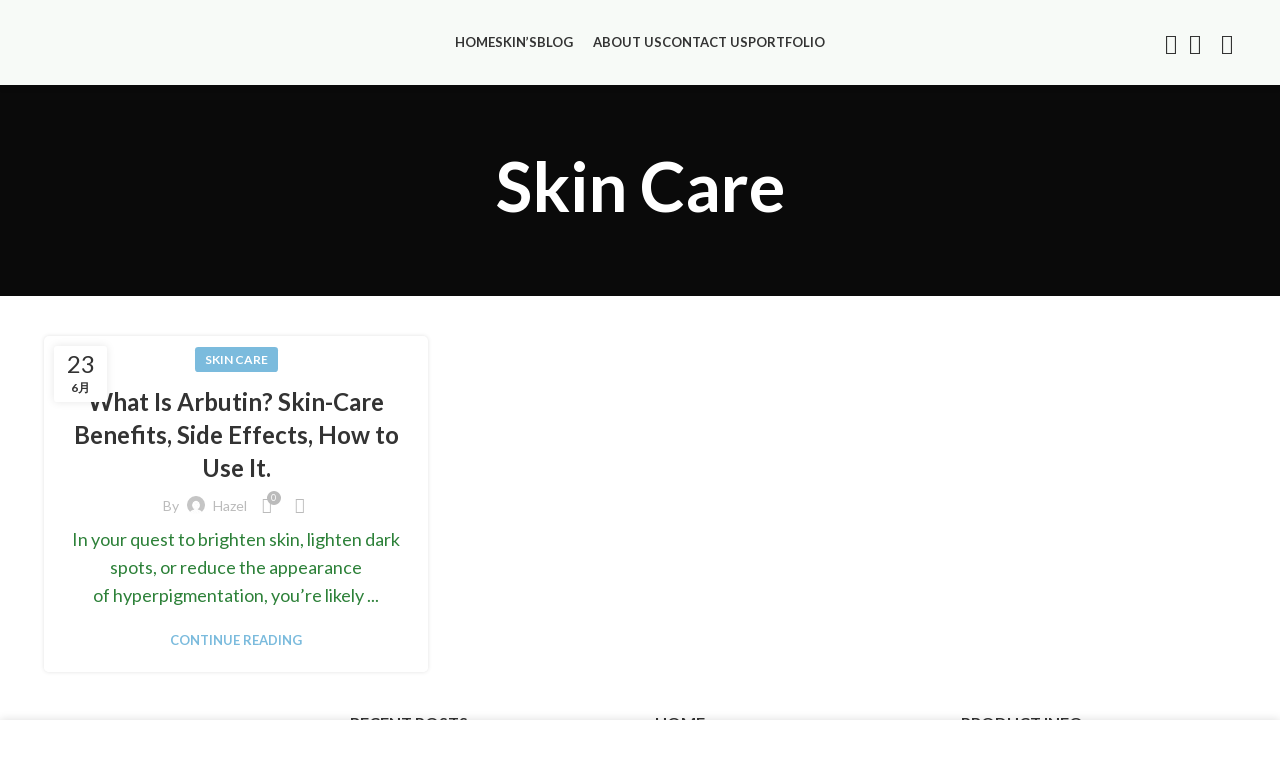

--- FILE ---
content_type: text/html; charset=UTF-8
request_url: https://de-hoi.com/?cat=17
body_size: 28414
content:
<!DOCTYPE html>
<html lang="zh-CN">
<head>
	<meta charset="UTF-8">
	<link rel="profile" href="https://gmpg.org/xfn/11">
	<link rel="pingback" href="https://de-hoi.com/xmlrpc.php">

			<script>window.MSInputMethodContext && document.documentMode && document.write('<script src="https://de-hoi.com/wp-content/themes/woodmart/js/libs/ie11CustomProperties.min.js"><\/script>');</script>
		<title>Skin Care &#8211; de-hoi-com.</title>
<meta name='robots' content='max-image-preview:large' />
<link rel='dns-prefetch' href='//fonts.googleapis.com' />
<link rel="alternate" type="application/rss+xml" title="de-hoi-com. &raquo; Feed" href="https://de-hoi.com/?feed=rss2" />
<link rel="alternate" type="application/rss+xml" title="de-hoi-com. &raquo; 评论Feed" href="https://de-hoi.com/?feed=comments-rss2" />
<link rel="alternate" type="application/rss+xml" title="de-hoi-com. &raquo; Skin Care分类Feed" href="https://de-hoi.com/?feed=rss2&#038;cat=17" />

<link rel='stylesheet' id='wc-blocks-integration-css' href='https://de-hoi.com/wp-content/plugins/woocommerce-payments/vendor/woocommerce/subscriptions-core/build/index.css?ver=5.7.2' type='text/css' media='all' />
<link rel='stylesheet' id='wp-block-library-css' href='https://de-hoi.com/wp-includes/css/dist/block-library/style.min.css?ver=6.2.8' type='text/css' media='all' />
<style id='safe-svg-svg-icon-style-inline-css' type='text/css'>
.safe-svg-cover .safe-svg-inside{display:inline-block;max-width:100%}.safe-svg-cover svg{height:100%;max-height:100%;max-width:100%;width:100%}

</style>
<link rel='stylesheet' id='wc-blocks-vendors-style-css' href='https://de-hoi.com/wp-content/plugins/woocommerce/packages/woocommerce-blocks/build/wc-blocks-vendors-style.css?ver=10.0.6' type='text/css' media='all' />
<link rel='stylesheet' id='wc-blocks-style-css' href='https://de-hoi.com/wp-content/plugins/woocommerce/packages/woocommerce-blocks/build/wc-blocks-style.css?ver=10.0.6' type='text/css' media='all' />
<link rel='stylesheet' id='classic-theme-styles-css' href='https://de-hoi.com/wp-includes/css/classic-themes.min.css?ver=6.2.8' type='text/css' media='all' />
<style id='global-styles-inline-css' type='text/css'>
body{--wp--preset--color--black: #000000;--wp--preset--color--cyan-bluish-gray: #abb8c3;--wp--preset--color--white: #ffffff;--wp--preset--color--pale-pink: #f78da7;--wp--preset--color--vivid-red: #cf2e2e;--wp--preset--color--luminous-vivid-orange: #ff6900;--wp--preset--color--luminous-vivid-amber: #fcb900;--wp--preset--color--light-green-cyan: #7bdcb5;--wp--preset--color--vivid-green-cyan: #00d084;--wp--preset--color--pale-cyan-blue: #8ed1fc;--wp--preset--color--vivid-cyan-blue: #0693e3;--wp--preset--color--vivid-purple: #9b51e0;--wp--preset--gradient--vivid-cyan-blue-to-vivid-purple: linear-gradient(135deg,rgba(6,147,227,1) 0%,rgb(155,81,224) 100%);--wp--preset--gradient--light-green-cyan-to-vivid-green-cyan: linear-gradient(135deg,rgb(122,220,180) 0%,rgb(0,208,130) 100%);--wp--preset--gradient--luminous-vivid-amber-to-luminous-vivid-orange: linear-gradient(135deg,rgba(252,185,0,1) 0%,rgba(255,105,0,1) 100%);--wp--preset--gradient--luminous-vivid-orange-to-vivid-red: linear-gradient(135deg,rgba(255,105,0,1) 0%,rgb(207,46,46) 100%);--wp--preset--gradient--very-light-gray-to-cyan-bluish-gray: linear-gradient(135deg,rgb(238,238,238) 0%,rgb(169,184,195) 100%);--wp--preset--gradient--cool-to-warm-spectrum: linear-gradient(135deg,rgb(74,234,220) 0%,rgb(151,120,209) 20%,rgb(207,42,186) 40%,rgb(238,44,130) 60%,rgb(251,105,98) 80%,rgb(254,248,76) 100%);--wp--preset--gradient--blush-light-purple: linear-gradient(135deg,rgb(255,206,236) 0%,rgb(152,150,240) 100%);--wp--preset--gradient--blush-bordeaux: linear-gradient(135deg,rgb(254,205,165) 0%,rgb(254,45,45) 50%,rgb(107,0,62) 100%);--wp--preset--gradient--luminous-dusk: linear-gradient(135deg,rgb(255,203,112) 0%,rgb(199,81,192) 50%,rgb(65,88,208) 100%);--wp--preset--gradient--pale-ocean: linear-gradient(135deg,rgb(255,245,203) 0%,rgb(182,227,212) 50%,rgb(51,167,181) 100%);--wp--preset--gradient--electric-grass: linear-gradient(135deg,rgb(202,248,128) 0%,rgb(113,206,126) 100%);--wp--preset--gradient--midnight: linear-gradient(135deg,rgb(2,3,129) 0%,rgb(40,116,252) 100%);--wp--preset--duotone--dark-grayscale: url('#wp-duotone-dark-grayscale');--wp--preset--duotone--grayscale: url('#wp-duotone-grayscale');--wp--preset--duotone--purple-yellow: url('#wp-duotone-purple-yellow');--wp--preset--duotone--blue-red: url('#wp-duotone-blue-red');--wp--preset--duotone--midnight: url('#wp-duotone-midnight');--wp--preset--duotone--magenta-yellow: url('#wp-duotone-magenta-yellow');--wp--preset--duotone--purple-green: url('#wp-duotone-purple-green');--wp--preset--duotone--blue-orange: url('#wp-duotone-blue-orange');--wp--preset--font-size--small: 13px;--wp--preset--font-size--medium: 20px;--wp--preset--font-size--large: 36px;--wp--preset--font-size--x-large: 42px;--wp--preset--spacing--20: 0.44rem;--wp--preset--spacing--30: 0.67rem;--wp--preset--spacing--40: 1rem;--wp--preset--spacing--50: 1.5rem;--wp--preset--spacing--60: 2.25rem;--wp--preset--spacing--70: 3.38rem;--wp--preset--spacing--80: 5.06rem;--wp--preset--shadow--natural: 6px 6px 9px rgba(0, 0, 0, 0.2);--wp--preset--shadow--deep: 12px 12px 50px rgba(0, 0, 0, 0.4);--wp--preset--shadow--sharp: 6px 6px 0px rgba(0, 0, 0, 0.2);--wp--preset--shadow--outlined: 6px 6px 0px -3px rgba(255, 255, 255, 1), 6px 6px rgba(0, 0, 0, 1);--wp--preset--shadow--crisp: 6px 6px 0px rgba(0, 0, 0, 1);}:where(.is-layout-flex){gap: 0.5em;}body .is-layout-flow > .alignleft{float: left;margin-inline-start: 0;margin-inline-end: 2em;}body .is-layout-flow > .alignright{float: right;margin-inline-start: 2em;margin-inline-end: 0;}body .is-layout-flow > .aligncenter{margin-left: auto !important;margin-right: auto !important;}body .is-layout-constrained > .alignleft{float: left;margin-inline-start: 0;margin-inline-end: 2em;}body .is-layout-constrained > .alignright{float: right;margin-inline-start: 2em;margin-inline-end: 0;}body .is-layout-constrained > .aligncenter{margin-left: auto !important;margin-right: auto !important;}body .is-layout-constrained > :where(:not(.alignleft):not(.alignright):not(.alignfull)){max-width: var(--wp--style--global--content-size);margin-left: auto !important;margin-right: auto !important;}body .is-layout-constrained > .alignwide{max-width: var(--wp--style--global--wide-size);}body .is-layout-flex{display: flex;}body .is-layout-flex{flex-wrap: wrap;align-items: center;}body .is-layout-flex > *{margin: 0;}:where(.wp-block-columns.is-layout-flex){gap: 2em;}.has-black-color{color: var(--wp--preset--color--black) !important;}.has-cyan-bluish-gray-color{color: var(--wp--preset--color--cyan-bluish-gray) !important;}.has-white-color{color: var(--wp--preset--color--white) !important;}.has-pale-pink-color{color: var(--wp--preset--color--pale-pink) !important;}.has-vivid-red-color{color: var(--wp--preset--color--vivid-red) !important;}.has-luminous-vivid-orange-color{color: var(--wp--preset--color--luminous-vivid-orange) !important;}.has-luminous-vivid-amber-color{color: var(--wp--preset--color--luminous-vivid-amber) !important;}.has-light-green-cyan-color{color: var(--wp--preset--color--light-green-cyan) !important;}.has-vivid-green-cyan-color{color: var(--wp--preset--color--vivid-green-cyan) !important;}.has-pale-cyan-blue-color{color: var(--wp--preset--color--pale-cyan-blue) !important;}.has-vivid-cyan-blue-color{color: var(--wp--preset--color--vivid-cyan-blue) !important;}.has-vivid-purple-color{color: var(--wp--preset--color--vivid-purple) !important;}.has-black-background-color{background-color: var(--wp--preset--color--black) !important;}.has-cyan-bluish-gray-background-color{background-color: var(--wp--preset--color--cyan-bluish-gray) !important;}.has-white-background-color{background-color: var(--wp--preset--color--white) !important;}.has-pale-pink-background-color{background-color: var(--wp--preset--color--pale-pink) !important;}.has-vivid-red-background-color{background-color: var(--wp--preset--color--vivid-red) !important;}.has-luminous-vivid-orange-background-color{background-color: var(--wp--preset--color--luminous-vivid-orange) !important;}.has-luminous-vivid-amber-background-color{background-color: var(--wp--preset--color--luminous-vivid-amber) !important;}.has-light-green-cyan-background-color{background-color: var(--wp--preset--color--light-green-cyan) !important;}.has-vivid-green-cyan-background-color{background-color: var(--wp--preset--color--vivid-green-cyan) !important;}.has-pale-cyan-blue-background-color{background-color: var(--wp--preset--color--pale-cyan-blue) !important;}.has-vivid-cyan-blue-background-color{background-color: var(--wp--preset--color--vivid-cyan-blue) !important;}.has-vivid-purple-background-color{background-color: var(--wp--preset--color--vivid-purple) !important;}.has-black-border-color{border-color: var(--wp--preset--color--black) !important;}.has-cyan-bluish-gray-border-color{border-color: var(--wp--preset--color--cyan-bluish-gray) !important;}.has-white-border-color{border-color: var(--wp--preset--color--white) !important;}.has-pale-pink-border-color{border-color: var(--wp--preset--color--pale-pink) !important;}.has-vivid-red-border-color{border-color: var(--wp--preset--color--vivid-red) !important;}.has-luminous-vivid-orange-border-color{border-color: var(--wp--preset--color--luminous-vivid-orange) !important;}.has-luminous-vivid-amber-border-color{border-color: var(--wp--preset--color--luminous-vivid-amber) !important;}.has-light-green-cyan-border-color{border-color: var(--wp--preset--color--light-green-cyan) !important;}.has-vivid-green-cyan-border-color{border-color: var(--wp--preset--color--vivid-green-cyan) !important;}.has-pale-cyan-blue-border-color{border-color: var(--wp--preset--color--pale-cyan-blue) !important;}.has-vivid-cyan-blue-border-color{border-color: var(--wp--preset--color--vivid-cyan-blue) !important;}.has-vivid-purple-border-color{border-color: var(--wp--preset--color--vivid-purple) !important;}.has-vivid-cyan-blue-to-vivid-purple-gradient-background{background: var(--wp--preset--gradient--vivid-cyan-blue-to-vivid-purple) !important;}.has-light-green-cyan-to-vivid-green-cyan-gradient-background{background: var(--wp--preset--gradient--light-green-cyan-to-vivid-green-cyan) !important;}.has-luminous-vivid-amber-to-luminous-vivid-orange-gradient-background{background: var(--wp--preset--gradient--luminous-vivid-amber-to-luminous-vivid-orange) !important;}.has-luminous-vivid-orange-to-vivid-red-gradient-background{background: var(--wp--preset--gradient--luminous-vivid-orange-to-vivid-red) !important;}.has-very-light-gray-to-cyan-bluish-gray-gradient-background{background: var(--wp--preset--gradient--very-light-gray-to-cyan-bluish-gray) !important;}.has-cool-to-warm-spectrum-gradient-background{background: var(--wp--preset--gradient--cool-to-warm-spectrum) !important;}.has-blush-light-purple-gradient-background{background: var(--wp--preset--gradient--blush-light-purple) !important;}.has-blush-bordeaux-gradient-background{background: var(--wp--preset--gradient--blush-bordeaux) !important;}.has-luminous-dusk-gradient-background{background: var(--wp--preset--gradient--luminous-dusk) !important;}.has-pale-ocean-gradient-background{background: var(--wp--preset--gradient--pale-ocean) !important;}.has-electric-grass-gradient-background{background: var(--wp--preset--gradient--electric-grass) !important;}.has-midnight-gradient-background{background: var(--wp--preset--gradient--midnight) !important;}.has-small-font-size{font-size: var(--wp--preset--font-size--small) !important;}.has-medium-font-size{font-size: var(--wp--preset--font-size--medium) !important;}.has-large-font-size{font-size: var(--wp--preset--font-size--large) !important;}.has-x-large-font-size{font-size: var(--wp--preset--font-size--x-large) !important;}
.wp-block-navigation a:where(:not(.wp-element-button)){color: inherit;}
:where(.wp-block-columns.is-layout-flex){gap: 2em;}
.wp-block-pullquote{font-size: 1.5em;line-height: 1.6;}
</style>
<style id='woocommerce-inline-inline-css' type='text/css'>
.woocommerce form .form-row .required { visibility: visible; }
</style>
<link rel='stylesheet' id='elementor-icons-css' href='https://de-hoi.com/wp-content/plugins/elementor/assets/lib/eicons/css/elementor-icons.min.css?ver=5.20.0' type='text/css' media='all' />
<link rel='stylesheet' id='elementor-frontend-css' href='https://de-hoi.com/wp-content/plugins/elementor/assets/css/frontend-lite.min.css?ver=3.13.4' type='text/css' media='all' />
<link rel='stylesheet' id='swiper-css' href='https://de-hoi.com/wp-content/plugins/elementor/assets/lib/swiper/v8/css/swiper.min.css?ver=8.4.5' type='text/css' media='all' />
<link rel='stylesheet' id='elementor-post-13-css' href='https://de-hoi.com/wp-content/uploads/elementor/css/post-13.css?ver=1690532622' type='text/css' media='all' />
<link rel='stylesheet' id='bootstrap-css' href='https://de-hoi.com/wp-content/themes/woodmart/css/bootstrap-light.min.css?ver=7.2.4' type='text/css' media='all' />
<link rel='stylesheet' id='woodmart-style-css' href='https://de-hoi.com/wp-content/themes/woodmart/css/parts/base.min.css?ver=7.2.4' type='text/css' media='all' />
<link rel='stylesheet' id='wd-widget-recent-post-comments-css' href='https://de-hoi.com/wp-content/themes/woodmart/css/parts/widget-recent-post-comments.min.css?ver=7.2.4' type='text/css' media='all' />
<link rel='stylesheet' id='wd-widget-wd-recent-posts-css' href='https://de-hoi.com/wp-content/themes/woodmart/css/parts/widget-wd-recent-posts.min.css?ver=7.2.4' type='text/css' media='all' />
<link rel='stylesheet' id='wd-widget-nav-css' href='https://de-hoi.com/wp-content/themes/woodmart/css/parts/widget-nav.min.css?ver=7.2.4' type='text/css' media='all' />
<link rel='stylesheet' id='wd-widget-wd-layered-nav-css' href='https://de-hoi.com/wp-content/themes/woodmart/css/parts/woo-widget-wd-layered-nav.min.css?ver=7.2.4' type='text/css' media='all' />
<link rel='stylesheet' id='wd-woo-mod-swatches-base-css' href='https://de-hoi.com/wp-content/themes/woodmart/css/parts/woo-mod-swatches-base.min.css?ver=7.2.4' type='text/css' media='all' />
<link rel='stylesheet' id='wd-woo-mod-swatches-filter-css' href='https://de-hoi.com/wp-content/themes/woodmart/css/parts/woo-mod-swatches-filter.min.css?ver=7.2.4' type='text/css' media='all' />
<link rel='stylesheet' id='wd-widget-layered-nav-stock-status-css' href='https://de-hoi.com/wp-content/themes/woodmart/css/parts/woo-widget-layered-nav-stock-status.min.css?ver=7.2.4' type='text/css' media='all' />
<link rel='stylesheet' id='wd-widget-product-list-css' href='https://de-hoi.com/wp-content/themes/woodmart/css/parts/woo-widget-product-list.min.css?ver=7.2.4' type='text/css' media='all' />
<link rel='stylesheet' id='wd-widget-slider-price-filter-css' href='https://de-hoi.com/wp-content/themes/woodmart/css/parts/woo-widget-slider-price-filter.min.css?ver=7.2.4' type='text/css' media='all' />
<link rel='stylesheet' id='wd-blog-base-css' href='https://de-hoi.com/wp-content/themes/woodmart/css/parts/blog-base.min.css?ver=7.2.4' type='text/css' media='all' />
<link rel='stylesheet' id='wd-wp-gutenberg-css' href='https://de-hoi.com/wp-content/themes/woodmart/css/parts/wp-gutenberg.min.css?ver=7.2.4' type='text/css' media='all' />
<link rel='stylesheet' id='wd-wpcf7-css' href='https://de-hoi.com/wp-content/themes/woodmart/css/parts/int-wpcf7.min.css?ver=7.2.4' type='text/css' media='all' />
<link rel='stylesheet' id='wd-revolution-slider-css' href='https://de-hoi.com/wp-content/themes/woodmart/css/parts/int-rev-slider.min.css?ver=7.2.4' type='text/css' media='all' />
<link rel='stylesheet' id='wd-woo-payments-css' href='https://de-hoi.com/wp-content/themes/woodmart/css/parts/int-woo-payments.min.css?ver=7.2.4' type='text/css' media='all' />
<link rel='stylesheet' id='wd-elementor-base-css' href='https://de-hoi.com/wp-content/themes/woodmart/css/parts/int-elem-base.min.css?ver=7.2.4' type='text/css' media='all' />
<link rel='stylesheet' id='wd-woocommerce-base-css' href='https://de-hoi.com/wp-content/themes/woodmart/css/parts/woocommerce-base.min.css?ver=7.2.4' type='text/css' media='all' />
<link rel='stylesheet' id='wd-mod-star-rating-css' href='https://de-hoi.com/wp-content/themes/woodmart/css/parts/mod-star-rating.min.css?ver=7.2.4' type='text/css' media='all' />
<link rel='stylesheet' id='wd-woo-el-track-order-css' href='https://de-hoi.com/wp-content/themes/woodmart/css/parts/woo-el-track-order.min.css?ver=7.2.4' type='text/css' media='all' />
<link rel='stylesheet' id='wd-woo-gutenberg-css' href='https://de-hoi.com/wp-content/themes/woodmart/css/parts/woo-gutenberg.min.css?ver=7.2.4' type='text/css' media='all' />
<link rel='stylesheet' id='wd-woo-mod-shop-attributes-css' href='https://de-hoi.com/wp-content/themes/woodmart/css/parts/woo-mod-shop-attributes.min.css?ver=7.2.4' type='text/css' media='all' />
<link rel='stylesheet' id='child-style-css' href='https://de-hoi.com/wp-content/themes/woodmart-child/style.css?ver=7.2.4' type='text/css' media='all' />
<link rel='stylesheet' id='wd-header-base-css' href='https://de-hoi.com/wp-content/themes/woodmart/css/parts/header-base.min.css?ver=7.2.4' type='text/css' media='all' />
<link rel='stylesheet' id='wd-mod-tools-css' href='https://de-hoi.com/wp-content/themes/woodmart/css/parts/mod-tools.min.css?ver=7.2.4' type='text/css' media='all' />
<link rel='stylesheet' id='wd-dropdown-aside-css' href='https://de-hoi.com/wp-content/themes/woodmart/css/parts/mod-dropdown-aside.min.css?ver=7.2.4' type='text/css' media='all' />
<link rel='stylesheet' id='wd-mod-nav-menu-label-css' href='https://de-hoi.com/wp-content/themes/woodmart/css/parts/mod-nav-menu-label.min.css?ver=7.2.4' type='text/css' media='all' />
<link rel='stylesheet' id='wd-header-search-css' href='https://de-hoi.com/wp-content/themes/woodmart/css/parts/header-el-search.min.css?ver=7.2.4' type='text/css' media='all' />
<link rel='stylesheet' id='wd-header-elements-base-css' href='https://de-hoi.com/wp-content/themes/woodmart/css/parts/header-el-base.min.css?ver=7.2.4' type='text/css' media='all' />
<link rel='stylesheet' id='wd-woo-mod-login-form-css' href='https://de-hoi.com/wp-content/themes/woodmart/css/parts/woo-mod-login-form.min.css?ver=7.2.4' type='text/css' media='all' />
<link rel='stylesheet' id='wd-header-my-account-css' href='https://de-hoi.com/wp-content/themes/woodmart/css/parts/header-el-my-account.min.css?ver=7.2.4' type='text/css' media='all' />
<link rel='stylesheet' id='wd-page-title-css' href='https://de-hoi.com/wp-content/themes/woodmart/css/parts/page-title.min.css?ver=7.2.4' type='text/css' media='all' />
<link rel='stylesheet' id='wd-blog-loop-base-old-css' href='https://de-hoi.com/wp-content/themes/woodmart/css/parts/blog-loop-base-old.min.css?ver=7.2.4' type='text/css' media='all' />
<link rel='stylesheet' id='wd-blog-loop-design-masonry-css' href='https://de-hoi.com/wp-content/themes/woodmart/css/parts/blog-loop-design-masonry.min.css?ver=7.2.4' type='text/css' media='all' />
<link rel='stylesheet' id='wd-social-icons-css' href='https://de-hoi.com/wp-content/themes/woodmart/css/parts/el-social-icons.min.css?ver=7.2.4' type='text/css' media='all' />
<link rel='stylesheet' id='wd-widget-collapse-css' href='https://de-hoi.com/wp-content/themes/woodmart/css/parts/opt-widget-collapse.min.css?ver=7.2.4' type='text/css' media='all' />
<link rel='stylesheet' id='wd-footer-base-css' href='https://de-hoi.com/wp-content/themes/woodmart/css/parts/footer-base.min.css?ver=7.2.4' type='text/css' media='all' />
<link rel='stylesheet' id='wd-text-block-css' href='https://de-hoi.com/wp-content/themes/woodmart/css/parts/el-text-block.min.css?ver=7.2.4' type='text/css' media='all' />
<link rel='stylesheet' id='wd-list-css' href='https://de-hoi.com/wp-content/themes/woodmart/css/parts/el-list.min.css?ver=7.2.4' type='text/css' media='all' />
<link rel='stylesheet' id='wd-scroll-top-css' href='https://de-hoi.com/wp-content/themes/woodmart/css/parts/opt-scrolltotop.min.css?ver=7.2.4' type='text/css' media='all' />
<link rel='stylesheet' id='wd-wd-search-results-css' href='https://de-hoi.com/wp-content/themes/woodmart/css/parts/wd-search-results.min.css?ver=7.2.4' type='text/css' media='all' />
<link rel='stylesheet' id='wd-wd-search-form-css' href='https://de-hoi.com/wp-content/themes/woodmart/css/parts/wd-search-form.min.css?ver=7.2.4' type='text/css' media='all' />
<link rel='stylesheet' id='wd-header-my-account-sidebar-css' href='https://de-hoi.com/wp-content/themes/woodmart/css/parts/header-el-my-account-sidebar.min.css?ver=7.2.4' type='text/css' media='all' />
<link rel='stylesheet' id='wd-cookies-popup-css' href='https://de-hoi.com/wp-content/themes/woodmart/css/parts/opt-cookies.min.css?ver=7.2.4' type='text/css' media='all' />
<link rel='stylesheet' id='wd-header-search-fullscreen-css' href='https://de-hoi.com/wp-content/themes/woodmart/css/parts/header-el-search-fullscreen-general.min.css?ver=7.2.4' type='text/css' media='all' />
<link rel='stylesheet' id='wd-header-search-fullscreen-1-css' href='https://de-hoi.com/wp-content/themes/woodmart/css/parts/header-el-search-fullscreen-1.min.css?ver=7.2.4' type='text/css' media='all' />
<link rel='stylesheet' id='wd-bottom-toolbar-css' href='https://de-hoi.com/wp-content/themes/woodmart/css/parts/opt-bottom-toolbar.min.css?ver=7.2.4' type='text/css' media='all' />
<link rel='stylesheet' id='xts-style-header_225790-css' href='https://de-hoi.com/wp-content/uploads/2023/07/xts-header_225790-1689571629.css?ver=7.2.4' type='text/css' media='all' />
<link rel='stylesheet' id='xts-google-fonts-css' href='https://fonts.googleapis.com/css?family=Lato%3A400%2C700%2C300%7CSatisfy%3A400&#038;ver=7.2.4' type='text/css' media='all' />
<link rel='stylesheet' id='google-fonts-1-css' href='https://fonts.googleapis.com/css?family=Roboto%3A100%2C100italic%2C200%2C200italic%2C300%2C300italic%2C400%2C400italic%2C500%2C500italic%2C600%2C600italic%2C700%2C700italic%2C800%2C800italic%2C900%2C900italic%7CRoboto+Slab%3A100%2C100italic%2C200%2C200italic%2C300%2C300italic%2C400%2C400italic%2C500%2C500italic%2C600%2C600italic%2C700%2C700italic%2C800%2C800italic%2C900%2C900italic&#038;display=swap&#038;ver=6.2.8' type='text/css' media='all' />
<link rel="preconnect" href="https://fonts.gstatic.com/" crossorigin><script type='text/javascript' src='https://de-hoi.com/wp-includes/js/jquery/jquery.min.js?ver=3.6.4' id='jquery-core-js'></script>
<script type='text/javascript' src='https://de-hoi.com/wp-includes/js/jquery/jquery-migrate.min.js?ver=3.4.0' id='jquery-migrate-js'></script>
<script type='text/javascript' id='WCPAY_ASSETS-js-extra'>
/* <![CDATA[ */
var wcpayAssets = {"url":"https:\/\/de-hoi.com\/wp-content\/plugins\/woocommerce-payments\/dist\/"};
/* ]]> */
</script>
<script type='text/javascript' src='https://de-hoi.com/wp-content/themes/woodmart/js/libs/device.min.js?ver=7.2.4' id='wd-device-library-js'></script>
<link rel="https://api.w.org/" href="https://de-hoi.com/index.php?rest_route=/" /><link rel="alternate" type="application/json" href="https://de-hoi.com/index.php?rest_route=/wp/v2/categories/17" /><link rel="EditURI" type="application/rsd+xml" title="RSD" href="https://de-hoi.com/xmlrpc.php?rsd" />
<link rel="wlwmanifest" type="application/wlwmanifest+xml" href="https://de-hoi.com/wp-includes/wlwmanifest.xml" />
<meta name="generator" content="WordPress 6.2.8" />
<meta name="generator" content="WooCommerce 7.7.2" />
					<meta name="viewport" content="width=device-width, initial-scale=1.0, maximum-scale=1.0, user-scalable=no">
										<noscript><style>.woocommerce-product-gallery{ opacity: 1 !important; }</style></noscript>
	<meta name="generator" content="Elementor 3.13.4; features: e_dom_optimization, e_optimized_assets_loading, e_optimized_css_loading, a11y_improvements, additional_custom_breakpoints; settings: css_print_method-external, google_font-enabled, font_display-swap">
<style type="text/css">.recentcomments a{display:inline !important;padding:0 !important;margin:0 !important;}</style><meta name="generator" content="Powered by Slider Revolution 6.6.14 - responsive, Mobile-Friendly Slider Plugin for WordPress with comfortable drag and drop interface." />
<script>function setREVStartSize(e){
			//window.requestAnimationFrame(function() {
				window.RSIW = window.RSIW===undefined ? window.innerWidth : window.RSIW;
				window.RSIH = window.RSIH===undefined ? window.innerHeight : window.RSIH;
				try {
					var pw = document.getElementById(e.c).parentNode.offsetWidth,
						newh;
					pw = pw===0 || isNaN(pw) || (e.l=="fullwidth" || e.layout=="fullwidth") ? window.RSIW : pw;
					e.tabw = e.tabw===undefined ? 0 : parseInt(e.tabw);
					e.thumbw = e.thumbw===undefined ? 0 : parseInt(e.thumbw);
					e.tabh = e.tabh===undefined ? 0 : parseInt(e.tabh);
					e.thumbh = e.thumbh===undefined ? 0 : parseInt(e.thumbh);
					e.tabhide = e.tabhide===undefined ? 0 : parseInt(e.tabhide);
					e.thumbhide = e.thumbhide===undefined ? 0 : parseInt(e.thumbhide);
					e.mh = e.mh===undefined || e.mh=="" || e.mh==="auto" ? 0 : parseInt(e.mh,0);
					if(e.layout==="fullscreen" || e.l==="fullscreen")
						newh = Math.max(e.mh,window.RSIH);
					else{
						e.gw = Array.isArray(e.gw) ? e.gw : [e.gw];
						for (var i in e.rl) if (e.gw[i]===undefined || e.gw[i]===0) e.gw[i] = e.gw[i-1];
						e.gh = e.el===undefined || e.el==="" || (Array.isArray(e.el) && e.el.length==0)? e.gh : e.el;
						e.gh = Array.isArray(e.gh) ? e.gh : [e.gh];
						for (var i in e.rl) if (e.gh[i]===undefined || e.gh[i]===0) e.gh[i] = e.gh[i-1];
											
						var nl = new Array(e.rl.length),
							ix = 0,
							sl;
						e.tabw = e.tabhide>=pw ? 0 : e.tabw;
						e.thumbw = e.thumbhide>=pw ? 0 : e.thumbw;
						e.tabh = e.tabhide>=pw ? 0 : e.tabh;
						e.thumbh = e.thumbhide>=pw ? 0 : e.thumbh;
						for (var i in e.rl) nl[i] = e.rl[i]<window.RSIW ? 0 : e.rl[i];
						sl = nl[0];
						for (var i in nl) if (sl>nl[i] && nl[i]>0) { sl = nl[i]; ix=i;}
						var m = pw>(e.gw[ix]+e.tabw+e.thumbw) ? 1 : (pw-(e.tabw+e.thumbw)) / (e.gw[ix]);
						newh =  (e.gh[ix] * m) + (e.tabh + e.thumbh);
					}
					var el = document.getElementById(e.c);
					if (el!==null && el) el.style.height = newh+"px";
					el = document.getElementById(e.c+"_wrapper");
					if (el!==null && el) {
						el.style.height = newh+"px";
						el.style.display = "block";
					}
				} catch(e){
					console.log("Failure at Presize of Slider:" + e)
				}
			//});
		  };</script>
<style>
		
		</style>			<style id="wd-style-theme_settings_default-css" data-type="wd-style-theme_settings_default">
				@font-face {
	font-weight: normal;
	font-style: normal;
	font-family: "woodmart-font";
	src: url("//de-hoi.com/wp-content/themes/woodmart/fonts/woodmart-font-1-400.woff2?v=7.2.4") format("woff2");
}

.wd-popup.wd-promo-popup{
	background-color:#111111;
	background-image: url(https://de-hoi.com/wp-content/uploads/2021/08/promo-popup.jpg);
	background-repeat:no-repeat;
	background-size:cover;
	background-position:center center;
}

.page-title-default{
	background-color:#0a0a0a;
	background-image: url(https://de-hoi.com/wp-content/uploads/2021/10/cosmetics-page-title.jpg);
	background-size:cover;
	background-position:center center;
}

.footer-container{
	background-color:rgb(255,255,255);
	background-image: none;
}

:root{
--wd-text-font:"Lato", Arial, Helvetica, sans-serif;
--wd-text-font-weight:400;
--wd-text-color:rgb(45,129,57);
--wd-text-font-size:18px;
}
:root{
--wd-title-font:"Lato", Arial, Helvetica, sans-serif;
--wd-title-font-weight:700;
--wd-title-transform:capitalize;
--wd-title-color:#242424;
}
:root{
--wd-entities-title-font:"Lato", Arial, Helvetica, sans-serif;
--wd-entities-title-font-weight:700;
--wd-entities-title-color:#333333;
--wd-entities-title-color-hover:rgb(51 51 51 / 65%);
}
:root{
--wd-alternative-font:"Satisfy", Arial, Helvetica, sans-serif;
}
:root{
--wd-widget-title-font:"Lato", Arial, Helvetica, sans-serif;
--wd-widget-title-font-weight:700;
--wd-widget-title-transform:uppercase;
--wd-widget-title-color:#333;
--wd-widget-title-font-size:16px;
}
:root{
--wd-header-el-font:"Lato", Arial, Helvetica, sans-serif;
--wd-header-el-font-weight:700;
--wd-header-el-transform:uppercase;
--wd-header-el-font-size:13px;
}
:root{
--wd-primary-color:rgb(123,187,221);
}
:root{
--wd-alternative-color:#fbbc34;
}
:root{
--wd-link-color:#333333;
--wd-link-color-hover:#242424;
}
:root{
--btn-default-bgcolor:#f7f7f7;
}
:root{
--btn-default-bgcolor-hover:#efefef;
}
:root{
--btn-accented-bgcolor:rgb(123,187,221);
}
:root{
--btn-accented-bgcolor-hover:rgb(103,167,202);
}
:root{
--notices-success-bg:#459647;
}
:root{
--notices-success-color:#fff;
}
:root{
--notices-warning-bg:#E0B252;
}
:root{
--notices-warning-color:#fff;
}
.product-labels .product-label.new{
	color:rgb(255,255,255);
}

.product-labels .product-label.featured{
	color:rgb(229,52,52);
}

	:root{
					
			
							--wd-form-brd-radius: 0px;
					
					--wd-form-brd-width: 1px;
		
					--btn-default-color: #333;
		
					--btn-default-color-hover: #333;
		
					--btn-accented-color: #fff;
		
					--btn-accented-color-hover: #fff;
		
									--btn-default-brd-radius: 0px;
				--btn-default-box-shadow: none;
				--btn-default-box-shadow-hover: none;
				--btn-default-box-shadow-active: none;
				--btn-default-bottom: 0px;
			
			
			
					
					
							--btn-accented-bottom-active: -1px;
				--btn-accented-brd-radius: 0px;
				--btn-accented-box-shadow: inset 0 -2px 0 rgba(0, 0, 0, .15);
				--btn-accented-box-shadow-hover: inset 0 -2px 0 rgba(0, 0, 0, .15);
			
			
					
							
					--wd-brd-radius: 5px;
			}

	
	
			@media (min-width: 1025px) {
			.whb-boxed:not(.whb-sticked):not(.whb-full-width) .whb-main-header {
				max-width: 1192px;
			}
		}

		.container {
			max-width: 1222px;
		}

		:root{
			--wd-container-w: 1222px;
		}
	
			@media (min-width: 1239px) {
			.platform-Windows .wd-section-stretch > .elementor-container {
				margin-left: auto;
				margin-right: auto;
			}
		}
		@media (min-width: 1222px) {
			html:not(.platform-Windows) .wd-section-stretch > .elementor-container {
				margin-left: auto;
				margin-right: auto;
			}
		}
	
			div.wd-popup.popup-quick-view {
			max-width: 920px;
		}
	
	
	
	
			.woodmart-woocommerce-layered-nav .wd-scroll-content {
			max-height: 223px;
		}
	
	
			</style>
			<style id="wpforms-css-vars-root">
				:root {
					--wpforms-field-border-radius: 3px;
--wpforms-field-background-color: #ffffff;
--wpforms-field-border-color: rgba( 0, 0, 0, 0.25 );
--wpforms-field-text-color: rgba( 0, 0, 0, 0.7 );
--wpforms-label-color: rgba( 0, 0, 0, 0.85 );
--wpforms-label-sublabel-color: rgba( 0, 0, 0, 0.55 );
--wpforms-label-error-color: #d63637;
--wpforms-button-border-radius: 3px;
--wpforms-button-background-color: #066aab;
--wpforms-button-text-color: #ffffff;
--wpforms-field-size-input-height: 43px;
--wpforms-field-size-input-spacing: 15px;
--wpforms-field-size-font-size: 16px;
--wpforms-field-size-line-height: 19px;
--wpforms-field-size-padding-h: 14px;
--wpforms-field-size-checkbox-size: 16px;
--wpforms-field-size-sublabel-spacing: 5px;
--wpforms-field-size-icon-size: 1;
--wpforms-label-size-font-size: 16px;
--wpforms-label-size-line-height: 19px;
--wpforms-label-size-sublabel-font-size: 14px;
--wpforms-label-size-sublabel-line-height: 17px;
--wpforms-button-size-font-size: 17px;
--wpforms-button-size-height: 41px;
--wpforms-button-size-padding-h: 15px;
--wpforms-button-size-margin-top: 10px;

				}
			</style></head>

<body class="archive category category-skincare category-17 wp-custom-logo theme-woodmart woocommerce-no-js wrapper-full-width  catalog-mode-on categories-accordion-on woodmart-archive-blog woodmart-ajax-shop-on offcanvas-sidebar-mobile offcanvas-sidebar-tablet sticky-toolbar-on elementor-default elementor-kit-13">
			<script type="text/javascript" id="wd-flicker-fix">// Flicker fix.</script><svg xmlns="http://www.w3.org/2000/svg" viewBox="0 0 0 0" width="0" height="0" focusable="false" role="none" style="visibility: hidden; position: absolute; left: -9999px; overflow: hidden;" ><defs><filter id="wp-duotone-dark-grayscale"><feColorMatrix color-interpolation-filters="sRGB" type="matrix" values=" .299 .587 .114 0 0 .299 .587 .114 0 0 .299 .587 .114 0 0 .299 .587 .114 0 0 " /><feComponentTransfer color-interpolation-filters="sRGB" ><feFuncR type="table" tableValues="0 0.49803921568627" /><feFuncG type="table" tableValues="0 0.49803921568627" /><feFuncB type="table" tableValues="0 0.49803921568627" /><feFuncA type="table" tableValues="1 1" /></feComponentTransfer><feComposite in2="SourceGraphic" operator="in" /></filter></defs></svg><svg xmlns="http://www.w3.org/2000/svg" viewBox="0 0 0 0" width="0" height="0" focusable="false" role="none" style="visibility: hidden; position: absolute; left: -9999px; overflow: hidden;" ><defs><filter id="wp-duotone-grayscale"><feColorMatrix color-interpolation-filters="sRGB" type="matrix" values=" .299 .587 .114 0 0 .299 .587 .114 0 0 .299 .587 .114 0 0 .299 .587 .114 0 0 " /><feComponentTransfer color-interpolation-filters="sRGB" ><feFuncR type="table" tableValues="0 1" /><feFuncG type="table" tableValues="0 1" /><feFuncB type="table" tableValues="0 1" /><feFuncA type="table" tableValues="1 1" /></feComponentTransfer><feComposite in2="SourceGraphic" operator="in" /></filter></defs></svg><svg xmlns="http://www.w3.org/2000/svg" viewBox="0 0 0 0" width="0" height="0" focusable="false" role="none" style="visibility: hidden; position: absolute; left: -9999px; overflow: hidden;" ><defs><filter id="wp-duotone-purple-yellow"><feColorMatrix color-interpolation-filters="sRGB" type="matrix" values=" .299 .587 .114 0 0 .299 .587 .114 0 0 .299 .587 .114 0 0 .299 .587 .114 0 0 " /><feComponentTransfer color-interpolation-filters="sRGB" ><feFuncR type="table" tableValues="0.54901960784314 0.98823529411765" /><feFuncG type="table" tableValues="0 1" /><feFuncB type="table" tableValues="0.71764705882353 0.25490196078431" /><feFuncA type="table" tableValues="1 1" /></feComponentTransfer><feComposite in2="SourceGraphic" operator="in" /></filter></defs></svg><svg xmlns="http://www.w3.org/2000/svg" viewBox="0 0 0 0" width="0" height="0" focusable="false" role="none" style="visibility: hidden; position: absolute; left: -9999px; overflow: hidden;" ><defs><filter id="wp-duotone-blue-red"><feColorMatrix color-interpolation-filters="sRGB" type="matrix" values=" .299 .587 .114 0 0 .299 .587 .114 0 0 .299 .587 .114 0 0 .299 .587 .114 0 0 " /><feComponentTransfer color-interpolation-filters="sRGB" ><feFuncR type="table" tableValues="0 1" /><feFuncG type="table" tableValues="0 0.27843137254902" /><feFuncB type="table" tableValues="0.5921568627451 0.27843137254902" /><feFuncA type="table" tableValues="1 1" /></feComponentTransfer><feComposite in2="SourceGraphic" operator="in" /></filter></defs></svg><svg xmlns="http://www.w3.org/2000/svg" viewBox="0 0 0 0" width="0" height="0" focusable="false" role="none" style="visibility: hidden; position: absolute; left: -9999px; overflow: hidden;" ><defs><filter id="wp-duotone-midnight"><feColorMatrix color-interpolation-filters="sRGB" type="matrix" values=" .299 .587 .114 0 0 .299 .587 .114 0 0 .299 .587 .114 0 0 .299 .587 .114 0 0 " /><feComponentTransfer color-interpolation-filters="sRGB" ><feFuncR type="table" tableValues="0 0" /><feFuncG type="table" tableValues="0 0.64705882352941" /><feFuncB type="table" tableValues="0 1" /><feFuncA type="table" tableValues="1 1" /></feComponentTransfer><feComposite in2="SourceGraphic" operator="in" /></filter></defs></svg><svg xmlns="http://www.w3.org/2000/svg" viewBox="0 0 0 0" width="0" height="0" focusable="false" role="none" style="visibility: hidden; position: absolute; left: -9999px; overflow: hidden;" ><defs><filter id="wp-duotone-magenta-yellow"><feColorMatrix color-interpolation-filters="sRGB" type="matrix" values=" .299 .587 .114 0 0 .299 .587 .114 0 0 .299 .587 .114 0 0 .299 .587 .114 0 0 " /><feComponentTransfer color-interpolation-filters="sRGB" ><feFuncR type="table" tableValues="0.78039215686275 1" /><feFuncG type="table" tableValues="0 0.94901960784314" /><feFuncB type="table" tableValues="0.35294117647059 0.47058823529412" /><feFuncA type="table" tableValues="1 1" /></feComponentTransfer><feComposite in2="SourceGraphic" operator="in" /></filter></defs></svg><svg xmlns="http://www.w3.org/2000/svg" viewBox="0 0 0 0" width="0" height="0" focusable="false" role="none" style="visibility: hidden; position: absolute; left: -9999px; overflow: hidden;" ><defs><filter id="wp-duotone-purple-green"><feColorMatrix color-interpolation-filters="sRGB" type="matrix" values=" .299 .587 .114 0 0 .299 .587 .114 0 0 .299 .587 .114 0 0 .299 .587 .114 0 0 " /><feComponentTransfer color-interpolation-filters="sRGB" ><feFuncR type="table" tableValues="0.65098039215686 0.40392156862745" /><feFuncG type="table" tableValues="0 1" /><feFuncB type="table" tableValues="0.44705882352941 0.4" /><feFuncA type="table" tableValues="1 1" /></feComponentTransfer><feComposite in2="SourceGraphic" operator="in" /></filter></defs></svg><svg xmlns="http://www.w3.org/2000/svg" viewBox="0 0 0 0" width="0" height="0" focusable="false" role="none" style="visibility: hidden; position: absolute; left: -9999px; overflow: hidden;" ><defs><filter id="wp-duotone-blue-orange"><feColorMatrix color-interpolation-filters="sRGB" type="matrix" values=" .299 .587 .114 0 0 .299 .587 .114 0 0 .299 .587 .114 0 0 .299 .587 .114 0 0 " /><feComponentTransfer color-interpolation-filters="sRGB" ><feFuncR type="table" tableValues="0.098039215686275 1" /><feFuncG type="table" tableValues="0 0.66274509803922" /><feFuncB type="table" tableValues="0.84705882352941 0.41960784313725" /><feFuncA type="table" tableValues="1 1" /></feComponentTransfer><feComposite in2="SourceGraphic" operator="in" /></filter></defs></svg>	
	
	<div class="website-wrapper">
									<header class="whb-header whb-header_225790 whb-full-width whb-sticky-shadow whb-scroll-stick whb-sticky-real">
					<div class="whb-main-header">
	
<div class="whb-row whb-general-header whb-sticky-row whb-with-bg whb-without-border whb-color-dark whb-flex-equal-sides whb-with-shadow">
	<div class="container">
		<div class="whb-flex-row whb-general-header-inner">
			<div class="whb-column whb-col-left whb-visible-lg">
	<div class="whb-space-element " style="width:10px;"></div><div class="whb-space-element " style="width:10px;"></div><div class="site-logo">
	<a href="https://de-hoi.com/" class="wd-logo wd-main-logo" rel="home">
		<img width="381" height="185" src="https://de-hoi.com/wp-content/uploads/2021/08/DE-HOI黑白.png" class="attachment-full size-full" alt="" decoding="async" loading="lazy" style="max-width:200px;" srcset="https://de-hoi.com/wp-content/uploads/2021/08/DE-HOI黑白.png 381w, https://de-hoi.com/wp-content/uploads/2021/08/DE-HOI黑白-150x73.png 150w" sizes="(max-width: 381px) 100vw, 381px" />	</a>
	</div>
</div>
<div class="whb-column whb-col-center whb-visible-lg">
	
<div class="wd-header-nav wd-header-secondary-nav text-right" role="navigation" aria-label="Secondary navigation">
	<ul id="menu-main-menu-left" class="menu wd-nav wd-nav-secondary wd-style-default wd-gap-s"><li id="menu-item-15795" class="menu-item menu-item-type-post_type menu-item-object-page menu-item-home menu-item-15795 item-level-0 menu-mega-dropdown wd-event-hover" ><a href="https://de-hoi.com/" class="woodmart-nav-link"><span class="nav-link-text">Home</span></a></li>
<li id="menu-item-15548" class="menu-item menu-item-type-post_type menu-item-object-page menu-item-has-children menu-item-15548 item-level-0 menu-mega-dropdown wd-event-hover dropdown-with-height" style="--wd-dropdown-height: 495px;"><a href="https://de-hoi.com/?page_id=47" class="woodmart-nav-link"><span class="nav-link-text">SKIN&#8217;S</span></a><div class="color-scheme-dark wd-design-aside wd-dropdown-menu wd-dropdown wd-style-with-bg"><div class="container"><div class="wd-sub-menu-wrapp">
<ul class="wd-sub-menu color-scheme-dark">
	<li id="menu-item-15563" class="menu-item menu-item-type-custom menu-item-object-custom menu-item-15563 item-level-1 wd-event-hover menu-item-has-children dropdown-with-height" style="--wd-dropdown-height: 400px;--wd-dropdown-width: 1100px;"><a href="https://de-hoi.com/?product_cat=facecare" class="woodmart-nav-link">Face Care</a>
	<div class="wd-dropdown-menu wd-dropdown wd-design-sized color-scheme-dark">

	<div class="container">
			<link rel="stylesheet" id="elementor-post-15484-css" href="https://de-hoi.com/wp-content/uploads/elementor/css/post-15484.css?ver=1692781731" type="text/css" media="all">
					<div data-elementor-type="wp-post" data-elementor-id="15484" class="elementor elementor-15484">
									<section class="wd-negative-gap elementor-section elementor-top-section elementor-element elementor-element-83ccb2b elementor-section-boxed elementor-section-height-default elementor-section-height-default wd-section-disabled" data-id="83ccb2b" data-element_type="section">
						<div class="elementor-container elementor-column-gap-default">
					<div class="elementor-column elementor-col-50 elementor-top-column elementor-element elementor-element-2f4b603" data-id="2f4b603" data-element_type="column">
			<div class="elementor-widget-wrap elementor-element-populated">
								<div class="elementor-element elementor-element-924d063 elementor-widget elementor-widget-wd_extra_menu_list" data-id="924d063" data-element_type="widget" data-widget_type="wd_extra_menu_list.default">
				<div class="elementor-widget-container">
						<ul class="wd-sub-menu  mega-menu-list">
				<li class="item-with-label item-label-primary">
											<a  href="https://de-hoi.com/?product_cat=facecare">
																						
															Face Care							
													</a>
					
					<ul class="sub-sub-menu">
													
							<li class="item-with-label item-label-primary">
								<a  href="https://de-hoi.com/?product_cat=face-cream">
																												
																			Face Cream									
																	</a>
							</li>
													
							<li class="item-with-label item-label-primary">
								<a  href="https://de-hoi.com/?product_cat=faceserum">
																												
																			Face Serum									
																	</a>
							</li>
													
							<li class="item-with-label item-label-secondary">
								<a  href="https://de-hoi.com/?product_cat=facialmask">
																												
																			Facial Mask									
																			<span class="menu-label menu-label-secondary">
											Hot										</span>
																	</a>
							</li>
													
							<li class="item-with-label item-label-primary">
								<a  href="https://de-hoi.com/?product_cat=facial-cleanser">
																												
																			Face Cleanser									
																	</a>
							</li>
											</ul>
				</li>
			</ul>
				</div>
				</div>
					</div>
		</div>
				<div class="elementor-column elementor-col-50 elementor-top-column elementor-element elementor-element-f3871cf" data-id="f3871cf" data-element_type="column">
			<div class="elementor-widget-wrap elementor-element-populated">
								<div class="elementor-element elementor-element-bbceeee elementor-widget elementor-widget-wd_extra_menu_list" data-id="bbceeee" data-element_type="widget" data-widget_type="wd_extra_menu_list.default">
				<div class="elementor-widget-container">
						<ul class="wd-sub-menu  mega-menu-list">
				<li class="item-with-label item-label-primary">
											<a  href="#">
																						
															Eye Care							
													</a>
					
					<ul class="sub-sub-menu">
													
							<li class="item-with-label item-label-primary">
								<a  href="https://de-hoi.com/?product_cat=eye-care">
																												
																			Eye Mask									
																	</a>
							</li>
													
							<li class="item-with-label item-label-green">
								<a  href="https://de-hoi.com/?product_cat=eye-care">
																												
																			Eye Cream									
																	</a>
							</li>
											</ul>
				</li>
			</ul>
				</div>
				</div>
				<div class="elementor-element elementor-element-db92cbf elementor-widget elementor-widget-wd_extra_menu_list" data-id="db92cbf" data-element_type="widget" data-widget_type="wd_extra_menu_list.default">
				<div class="elementor-widget-container">
						<ul class="wd-sub-menu  mega-menu-list">
				<li class="item-with-label item-label-primary">
											<a  href="#">
																						
															Lip Care							
													</a>
					
					<ul class="sub-sub-menu">
													
							<li class="item-with-label item-label-primary">
								<a  href="https://de-hoi.com/?product_cat=lip-care">
																												
																			Lip Balm									
																	</a>
							</li>
													
							<li class="item-with-label item-label-green">
								<a  href="https://de-hoi.com/?product_cat=lip-care">
																												
																			Lip Mask									
																	</a>
							</li>
											</ul>
				</li>
			</ul>
				</div>
				</div>
					</div>
		</div>
							</div>
		</section>
							</div>
		
	</div>

	</div>
</li>
	<li id="menu-item-15564" class="menu-item menu-item-type-custom menu-item-object-custom menu-item-15564 item-level-1 wd-event-hover menu-item-has-children dropdown-with-height" style="--wd-dropdown-height: 400px;--wd-dropdown-width: 1100px;"><a href="#" class="woodmart-nav-link">Body Care</a>
	<div class="wd-dropdown-menu wd-dropdown wd-design-sized color-scheme-dark">

	<div class="container">
			<link rel="stylesheet" id="elementor-post-15491-css" href="https://de-hoi.com/wp-content/uploads/elementor/css/post-15491.css?ver=1692856283" type="text/css" media="all">
					<div data-elementor-type="wp-post" data-elementor-id="15491" class="elementor elementor-15491">
									<section class="wd-negative-gap elementor-section elementor-top-section elementor-element elementor-element-40d44c8 elementor-section-boxed elementor-section-height-default elementor-section-height-default wd-section-disabled" data-id="40d44c8" data-element_type="section">
						<div class="elementor-container elementor-column-gap-default">
					<div class="elementor-column elementor-col-33 elementor-top-column elementor-element elementor-element-968a6ed" data-id="968a6ed" data-element_type="column">
			<div class="elementor-widget-wrap elementor-element-populated">
								<div class="elementor-element elementor-element-bc5e4db elementor-widget elementor-widget-wd_extra_menu_list" data-id="bc5e4db" data-element_type="widget" data-widget_type="wd_extra_menu_list.default">
				<div class="elementor-widget-container">
						<ul class="wd-sub-menu  mega-menu-list">
				<li class="item-with-label item-label-orange">
											<a  href="https://de-hoi.com/?product_cat=bodycare">
																						
															Body Care							
															<span class="menu-label menu-label-orange">
									Effects								</span>
													</a>
					
					<ul class="sub-sub-menu">
													
							<li class="item-with-label item-label-primary">
								<a  href="https://de-hoi.com/?product_cat=body-lotion">
																												
																			Body Lotion									
																	</a>
							</li>
													
							<li class="item-with-label item-label-primary">
								<a  href="https://de-hoi.com/?product_cat=body-scrub">
																												
																			Body Scrub									
																	</a>
							</li>
													
							<li class="item-with-label item-label-primary">
								<a  href="https://de-hoi.com/?product_cat=body-deodorant">
																												
																			Body Deodorant									
																	</a>
							</li>
													
							<li class="item-with-label item-label-primary">
								<a  href="https://de-hoi.com/?product_cat=soap-bar">
																												
																			Soap Bar									
																	</a>
							</li>
											</ul>
				</li>
			</ul>
				</div>
				</div>
					</div>
		</div>
				<div class="elementor-column elementor-col-33 elementor-top-column elementor-element elementor-element-686cc93" data-id="686cc93" data-element_type="column">
			<div class="elementor-widget-wrap elementor-element-populated">
								<div class="elementor-element elementor-element-fae262d elementor-widget elementor-widget-wd_extra_menu_list" data-id="fae262d" data-element_type="widget" data-widget_type="wd_extra_menu_list.default">
				<div class="elementor-widget-container">
						<ul class="wd-sub-menu  mega-menu-list">
				<li class="item-with-label item-label-primary">
											<a  href="https://de-hoi.com/?product_cat=hand-foot-care">
																						
															Hand &amp; Foot Care							
													</a>
					
					<ul class="sub-sub-menu">
													
							<li class="item-with-label item-label-primary">
								<a  href="https://de-hoi.com/?product_cat=handcream">
																												
																			Hand Cream									
																	</a>
							</li>
													
							<li class="item-with-label item-label-primary">
								<a  href="https://de-hoi.com/?product_cat=footbalm">
																												
																			Foot Balm									
																	</a>
							</li>
													
							<li class="item-with-label item-label-primary">
								<a  href="https://de-hoi.com/?product_cat=handmask">
																												
																			Hand Mask									
																	</a>
							</li>
													
							<li class="item-with-label item-label-primary">
								<a  href="https://de-hoi.com/?product_cat=footmask">
																												
																			Foot Mask									
																	</a>
							</li>
											</ul>
				</li>
			</ul>
				</div>
				</div>
					</div>
		</div>
				<div class="elementor-column elementor-col-33 elementor-top-column elementor-element elementor-element-e521297" data-id="e521297" data-element_type="column">
			<div class="elementor-widget-wrap elementor-element-populated">
								<div class="elementor-element elementor-element-06bd702 elementor-widget elementor-widget-wd_image_or_svg" data-id="06bd702" data-element_type="widget" data-widget_type="wd_image_or_svg.default">
				<div class="elementor-widget-container">
			
		<div class="wd-image text-left">
								<img width="1200" height="742" src="https://de-hoi.com/wp-content/uploads/2021/10/cosmetics-blog-8.jpg" class="attachment-full size-full wp-image-4959" alt="" decoding="async" loading="lazy" srcset="https://de-hoi.com/wp-content/uploads/2021/10/cosmetics-blog-8.jpg 1200w, https://de-hoi.com/wp-content/uploads/2021/10/cosmetics-blog-8-430x266.jpg 430w, https://de-hoi.com/wp-content/uploads/2021/10/cosmetics-blog-8-150x93.jpg 150w, https://de-hoi.com/wp-content/uploads/2021/10/cosmetics-blog-8-700x433.jpg 700w" sizes="(max-width: 1200px) 100vw, 1200px" />					</div>

				</div>
				</div>
					</div>
		</div>
							</div>
		</section>
							</div>
		
	</div>

	</div>
</li>
	<li id="menu-item-15565" class="menu-item menu-item-type-custom menu-item-object-custom menu-item-15565 item-level-1 wd-event-hover menu-item-has-children dropdown-with-height" style="--wd-dropdown-height: 400px;--wd-dropdown-width: 1100px;"><a href="#" class="woodmart-nav-link">Hair Care</a>
	<div class="wd-dropdown-menu wd-dropdown wd-design-sized color-scheme-dark">

	<div class="container">
			<link rel="stylesheet" id="elementor-post-15500-css" href="https://de-hoi.com/wp-content/uploads/elementor/css/post-15500.css?ver=1692782103" type="text/css" media="all">
					<div data-elementor-type="wp-post" data-elementor-id="15500" class="elementor elementor-15500">
									<section class="wd-negative-gap elementor-section elementor-top-section elementor-element elementor-element-43b7ca8 elementor-section-boxed elementor-section-height-default elementor-section-height-default wd-section-disabled" data-id="43b7ca8" data-element_type="section">
						<div class="elementor-container elementor-column-gap-default">
					<div class="elementor-column elementor-col-33 elementor-top-column elementor-element elementor-element-6f49be3" data-id="6f49be3" data-element_type="column">
			<div class="elementor-widget-wrap elementor-element-populated">
								<div class="elementor-element elementor-element-271b300 elementor-widget elementor-widget-wd_extra_menu_list" data-id="271b300" data-element_type="widget" data-widget_type="wd_extra_menu_list.default">
				<div class="elementor-widget-container">
						<ul class="wd-sub-menu  mega-menu-list">
				<li class="item-with-label item-label-primary">
											<a  href="https://de-hoi.com/?product_cat=haircare">
																						
															Hair Care							
													</a>
					
					<ul class="sub-sub-menu">
													
							<li class="item-with-label item-label-primary">
								<a  href="https://de-hoi.com/?product_cat=hair-shampoo">
																												
																			Hair Shampoo									
																	</a>
							</li>
													
							<li class="item-with-label item-label-primary">
								<a  href="https://de-hoi.com/?product_cat=hair-growth">
																												
																			Hair Growth									
																	</a>
							</li>
													
							<li class="item-with-label item-label-primary">
								<a  href="https://de-hoi.com/?product_cat=hair-treatment">
																												
																			Hair Treatment									
																	</a>
							</li>
											</ul>
				</li>
			</ul>
				</div>
				</div>
					</div>
		</div>
				<div class="elementor-column elementor-col-33 elementor-top-column elementor-element elementor-element-8d04a75" data-id="8d04a75" data-element_type="column">
			<div class="elementor-widget-wrap elementor-element-populated">
								<div class="elementor-element elementor-element-bbdc2f8 elementor-widget elementor-widget-wd_extra_menu_list" data-id="bbdc2f8" data-element_type="widget" data-widget_type="wd_extra_menu_list.default">
				<div class="elementor-widget-container">
						<ul class="wd-sub-menu  mega-menu-list">
				<li class="item-with-label item-label-primary">
											<a  href="https://de-hoi.com/?product_cat=haircolor">
																						
															Hair Color							
													</a>
					
					<ul class="sub-sub-menu">
													
							<li class="item-with-label item-label-primary">
								<a  href="https://de-hoi.com/?product_cat=hair-color-shampoo">
																												
																			Hair Color Shampoo									
																	</a>
							</li>
													
							<li class="item-with-label item-label-primary">
								<a  href="https://de-hoi.com/?product_cat=hair-sachets">
																												
																			Hair Sachets									
																	</a>
							</li>
													
							<li class="item-with-label item-label-primary">
								<a  href="https://de-hoi.com/?product_cat=hair-color-cream">
																												
																			Hair Color Cream									
																	</a>
							</li>
											</ul>
				</li>
			</ul>
				</div>
				</div>
					</div>
		</div>
				<div class="elementor-column elementor-col-33 elementor-top-column elementor-element elementor-element-51999ad" data-id="51999ad" data-element_type="column">
			<div class="elementor-widget-wrap elementor-element-populated">
								<div class="elementor-element elementor-element-0dcd92e elementor-widget elementor-widget-wd_image_or_svg" data-id="0dcd92e" data-element_type="widget" data-widget_type="wd_image_or_svg.default">
				<div class="elementor-widget-container">
			
		<div class="wd-image text-left">
								<img width="768" height="475" src="https://de-hoi.com/wp-content/uploads/2021/10/cosmetics-blog-7.jpg" class="attachment-medium_large size-medium_large wp-image-4958" alt="" decoding="async" loading="lazy" srcset="https://de-hoi.com/wp-content/uploads/2021/10/cosmetics-blog-7.jpg 1200w, https://de-hoi.com/wp-content/uploads/2021/10/cosmetics-blog-7-430x266.jpg 430w, https://de-hoi.com/wp-content/uploads/2021/10/cosmetics-blog-7-150x93.jpg 150w, https://de-hoi.com/wp-content/uploads/2021/10/cosmetics-blog-7-700x433.jpg 700w" sizes="(max-width: 768px) 100vw, 768px" />					</div>

				</div>
				</div>
					</div>
		</div>
							</div>
		</section>
							</div>
		
	</div>

	</div>
</li>
	<li id="menu-item-15570" class="menu-item menu-item-type-custom menu-item-object-custom menu-item-15570 item-level-1 wd-event-hover menu-item-has-children dropdown-with-height" style="--wd-dropdown-height: 400px;--wd-dropdown-width: 1100px;"><a href="#" class="woodmart-nav-link">Accessories</a>
	<div class="wd-dropdown-menu wd-dropdown wd-design-sized color-scheme-dark">

	<div class="container">
			<link rel="stylesheet" id="elementor-post-15508-css" href="https://de-hoi.com/wp-content/uploads/elementor/css/post-15508.css?ver=1692856498" type="text/css" media="all">
					<div data-elementor-type="wp-post" data-elementor-id="15508" class="elementor elementor-15508">
									<section class="wd-negative-gap elementor-section elementor-top-section elementor-element elementor-element-a39968c elementor-section-boxed elementor-section-height-default elementor-section-height-default wd-section-disabled" data-id="a39968c" data-element_type="section">
						<div class="elementor-container elementor-column-gap-default">
					<div class="elementor-column elementor-col-33 elementor-top-column elementor-element elementor-element-6e8327b" data-id="6e8327b" data-element_type="column">
			<div class="elementor-widget-wrap elementor-element-populated">
								<div class="elementor-element elementor-element-3980ca8 elementor-widget elementor-widget-wd_extra_menu_list" data-id="3980ca8" data-element_type="widget" data-widget_type="wd_extra_menu_list.default">
				<div class="elementor-widget-container">
						<ul class="wd-sub-menu  mega-menu-list">
				<li class="item-with-label item-label-primary">
											<a  href="https://de-hoi.com/?product_cat=oral-care">
																						
															Oral Care							
													</a>
					
					<ul class="sub-sub-menu">
													
							<li class="item-with-label item-label-primary">
								<a  href="https://de-hoi.com/?product_cat=oral-care">
																												
																			Mouthwash									
																			<span class="menu-label menu-label-primary">
											New										</span>
																	</a>
							</li>
													
							<li class="item-with-label item-label-primary">
								<a  href="https://de-hoi.com/?product_cat=oral-care">
																												
																			Toothpaste									
																	</a>
							</li>
											</ul>
				</li>
			</ul>
				</div>
				</div>
					</div>
		</div>
				<div class="elementor-column elementor-col-33 elementor-top-column elementor-element elementor-element-011eaf2" data-id="011eaf2" data-element_type="column">
			<div class="elementor-widget-wrap elementor-element-populated">
								<div class="elementor-element elementor-element-c0590f3 elementor-widget elementor-widget-wd_extra_menu_list" data-id="c0590f3" data-element_type="widget" data-widget_type="wd_extra_menu_list.default">
				<div class="elementor-widget-container">
						<ul class="wd-sub-menu  mega-menu-list">
				<li class="item-with-label item-label-red">
											<a  href="https://de-hoi.com/?product_cat=beard-care">
																						
															Men's Care							
															<span class="menu-label menu-label-red">
									HOT								</span>
													</a>
					
					<ul class="sub-sub-menu">
													
							<li class="item-with-label item-label-primary">
								<a  href="https://de-hoi.com/?product_cat=beard-care">
																												
																			Beard Care									
																	</a>
							</li>
													
							<li class="item-with-label item-label-primary">
								<a  href="https://de-hoi.com/product/classic-wooden-chair/?opts=pagination_gallery">
																												
																			Face Care									
																	</a>
							</li>
											</ul>
				</li>
			</ul>
				</div>
				</div>
					</div>
		</div>
				<div class="elementor-column elementor-col-33 elementor-top-column elementor-element elementor-element-57f7a86" data-id="57f7a86" data-element_type="column">
			<div class="elementor-widget-wrap elementor-element-populated">
								<div class="elementor-element elementor-element-7483620 elementor-widget elementor-widget-wd_image_or_svg" data-id="7483620" data-element_type="widget" data-widget_type="wd_image_or_svg.default">
				<div class="elementor-widget-container">
			
		<div class="wd-image text-left">
								<img width="1200" height="742" src="https://de-hoi.com/wp-content/uploads/2021/10/cosmetics-blog-9.jpg" class="attachment-full size-full wp-image-4960" alt="" decoding="async" loading="lazy" srcset="https://de-hoi.com/wp-content/uploads/2021/10/cosmetics-blog-9.jpg 1200w, https://de-hoi.com/wp-content/uploads/2021/10/cosmetics-blog-9-430x266.jpg 430w, https://de-hoi.com/wp-content/uploads/2021/10/cosmetics-blog-9-150x93.jpg 150w, https://de-hoi.com/wp-content/uploads/2021/10/cosmetics-blog-9-700x433.jpg 700w" sizes="(max-width: 1200px) 100vw, 1200px" />					</div>

				</div>
				</div>
					</div>
		</div>
							</div>
		</section>
							</div>
		
	</div>

	</div>
</li>
</ul>
</div>
</div>
</div>
</li>
<li id="menu-item-15702" class="menu-item menu-item-type-post_type menu-item-object-page current_page_parent menu-item-15702 item-level-0 menu-simple-dropdown wd-event-hover" ><a href="https://de-hoi.com/?page_id=38" class="woodmart-nav-link"><span class="nav-link-text">Blog</span></a></li>
</ul></div><!--END MAIN-NAV-->

<div class="wd-header-nav wd-header-secondary-nav text-left" role="navigation" aria-label="Secondary navigation">
	<ul id="menu-main-menu-right" class="menu wd-nav wd-nav-secondary wd-style-default wd-gap-s"><li id="menu-item-15568" class="menu-item menu-item-type-post_type menu-item-object-page menu-item-15568 item-level-0 menu-simple-dropdown wd-event-hover" ><a href="https://de-hoi.com/?page_id=4400" class="woodmart-nav-link"><span class="nav-link-text">About us</span></a></li>
<li id="menu-item-16029" class="menu-item menu-item-type-post_type menu-item-object-page menu-item-16029 item-level-0 menu-simple-dropdown wd-event-hover" ><a href="https://de-hoi.com/?page_id=8785" class="woodmart-nav-link"><span class="nav-link-text">Contact Us</span></a></li>
<li id="menu-item-15766" class="menu-item menu-item-type-post_type menu-item-object-page menu-item-15766 item-level-0 menu-simple-dropdown wd-event-hover" ><a href="https://de-hoi.com/?page_id=51" class="woodmart-nav-link"><span class="nav-link-text">Portfolio</span></a></li>
</ul></div><!--END MAIN-NAV-->
</div>
<div class="whb-column whb-col-right whb-visible-lg">
	<div class="wd-header-search wd-tools-element wd-design-1 wd-style-icon wd-display-full-screen whb-9x1ytaxq7aphtb3npidp" title="Search">
	<a href="javascript:void(0);" aria-label="Search">
		
			<span class="wd-tools-icon">
							</span>

			<span class="wd-tools-text">
				Search			</span>

			</a>
	</div>

<div class="wd-header-wishlist wd-tools-element wd-style-icon wd-design-2 whb-a22wdkiy3r40yw2paskq" title="My Wishlist">
	<a href="https://de-hoi.com/?page_id=60">
		
			<span class="wd-tools-icon">
				
							</span>

			<span class="wd-tools-text">
				Wishlist			</span>

			</a>
</div>
<div class="wd-header-my-account wd-tools-element wd-event-hover wd-design-1 wd-account-style-icon login-side-opener whb-vssfpylqqax9pvkfnxoz">
			<a href="https://de-hoi.com/?page_id=18" title="My account">
			
				<span class="wd-tools-icon">
									</span>
				<span class="wd-tools-text">
				Login / Register			</span>

					</a>

			</div>
</div>
<div class="whb-column whb-mobile-left whb-hidden-lg">
	<div class="wd-tools-element wd-header-mobile-nav wd-style-text wd-design-1 whb-g1k0m1tib7raxrwkm1t3">
	<a href="#" rel="nofollow" aria-label="Open mobile menu">
		
		<span class="wd-tools-icon">
					</span>

		<span class="wd-tools-text">Menu</span>

			</a>
</div><!--END wd-header-mobile-nav--></div>
<div class="whb-column whb-mobile-center whb-hidden-lg">
	<div class="site-logo">
	<a href="https://de-hoi.com/" class="wd-logo wd-main-logo" rel="home">
		<img width="381" height="185" src="https://de-hoi.com/wp-content/uploads/2021/08/DE-HOI黑白.png" class="attachment-full size-full" alt="" decoding="async" loading="lazy" style="max-width:120px;" srcset="https://de-hoi.com/wp-content/uploads/2021/08/DE-HOI黑白.png 381w, https://de-hoi.com/wp-content/uploads/2021/08/DE-HOI黑白-150x73.png 150w" sizes="(max-width: 381px) 100vw, 381px" />	</a>
	</div>
</div>
<div class="whb-column whb-mobile-right whb-hidden-lg">
	
<div class="wd-header-search wd-tools-element wd-header-search-mobile wd-display-icon whb-q0gy793xqpa90rfvga9x wd-style-icon wd-design-1">
	<a href="#" rel="nofollow noopener" aria-label="Search">
		
			<span class="wd-tools-icon">
							</span>

			<span class="wd-tools-text">
				Search			</span>

			</a>
</div>
</div>
		</div>
	</div>
</div>
</div>
				</header>
			
								<div class="main-page-wrapper">
		
						<div class="page-title  page-title-default title-size-default title-design-centered color-scheme-light title-blog" style="">
					<div class="container">
													<h1 class="entry-title title"><span>Skin Care</span></h1>
						
						
													<div class="breadcrumbs"><a href="https://de-hoi.com/" rel="v:url" property="v:title">Home</a> &raquo; <span class="current">Archive by Category &quot;Skin Care&quot;</span></div><!-- .breadcrumbs -->											</div>
				</div>
			
		<!-- MAIN CONTENT AREA -->
				<div class="container">
			<div class="row content-layout-wrapper align-items-start">
				

<div class="site-content col-lg-12 col-12 col-md-12" role="main">

	
			
				
					
					
					
				
									<div class="wd-blog-holder blog-pagination-pagination masonry-container wd-spacing-20 row" id="6971d164210ee" data-paged="1" data-source="main_loop">
				
					
											
<article id="post-16277" class="blog-design-masonry blog-post-loop blog-style-bg wd-add-shadow  col-lg-4 col-md-4 col-sm-6 col-12 post-16277 post type-post status-publish format-standard has-post-thumbnail hentry category-skincare tag-face-cream tag-serum tag-skin-care">
	<div class="article-inner">
					<header class="entry-header">
									
					<figure id="carousel-170" class="entry-thumbnail" data-owl-carousel data-hide_pagination_control="yes" data-desktop="1" data-tablet="1" data-tablet_landscape="1" data-mobile="1">
						
							<div class="post-img-wrapp">
								<a href="https://de-hoi.com/?p=16277">
									<img width="1200" height="742" src="https://de-hoi.com/wp-content/uploads/2021/10/cosmetics-blog-6.jpg" class="attachment-large size-large wp-image-4957" alt="" decoding="async" loading="lazy" srcset="https://de-hoi.com/wp-content/uploads/2021/10/cosmetics-blog-6.jpg 1200w, https://de-hoi.com/wp-content/uploads/2021/10/cosmetics-blog-6-430x266.jpg 430w, https://de-hoi.com/wp-content/uploads/2021/10/cosmetics-blog-6-150x93.jpg 150w, https://de-hoi.com/wp-content/uploads/2021/10/cosmetics-blog-6-700x433.jpg 700w" sizes="(max-width: 1200px) 100vw, 1200px" />								</a>
							</div>
							<div class="post-image-mask">
								<span></span>
							</div>

						
					</figure>
				
												<div class="post-date wd-post-date wd-style-with-bg" onclick="">
				<span class="post-date-day">
					23				</span>
				<span class="post-date-month">
					6月				</span>
			</div>
						
			</header><!-- .entry-header -->

		<div class="article-body-container">
			
									<div class="meta-categories-wrapp"><div class="meta-post-categories wd-post-cat wd-style-with-bg"><a href="https://de-hoi.com/?cat=17" rel="category">Skin Care</a></div></div>
				
									<h3 class="wd-entities-title title post-title">
						<a href="https://de-hoi.com/?p=16277" rel="bookmark">What Is Arbutin? Skin-Care Benefits, Side Effects, How to Use It.</a>
					</h3>
				
									<div class="entry-meta wd-entry-meta">
									<ul class="entry-meta-list">
									<li class="modified-date">
								<time class="updated" datetime="2023-08-23T16:18:34+08:00">
			2023-08-23		</time>
							</li>

					
											<li class="meta-author">
									<span>
							By					</span>

					<img alt='author-avatar' src='https://secure.gravatar.com/avatar/c1187179c6fc9fec24366b53a4c3df49?s=32&#038;d=mm&#038;r=g' srcset='https://secure.gravatar.com/avatar/c1187179c6fc9fec24366b53a4c3df49?s=64&#038;d=mm&#038;r=g 2x' class='avatar avatar-32 photo' height='32' width='32' loading='lazy' decoding='async'/>		
		<a href="https://de-hoi.com/?author=1" rel="author">
			<span class="vcard author author_name">
				<span class="fn">Hazel</span>
			</span>
		</a>
								</li>
					
					
											<li class="meta-reply">
							<a href="https://de-hoi.com/?p=16277#respond"><span class="replies-count">0</span> <span class="replies-count-label">comments</span></a>						</li>
												</ul>
							</div><!-- .entry-meta -->
											<div class="hovered-social-icons wd-tltp wd-tltp-top">
							<div class="wd-tooltip-label">
								
			<div class="wd-social-icons icons-design-default icons-size-small color-scheme-light social-share social-form-circle text-center">

				
									<a rel="noopener noreferrer nofollow" href="https://www.facebook.com/sharer/sharer.php?u=https://de-hoi.com/?cat=17" target="_blank" class=" wd-social-icon social-facebook" aria-label="Facebook social link">
						<span class="wd-icon"></span>
											</a>
				
									<a rel="noopener noreferrer nofollow" href="https://twitter.com/share?url=https://de-hoi.com/?cat=17" target="_blank" class=" wd-social-icon social-twitter" aria-label="Twitter social link">
						<span class="wd-icon"></span>
											</a>
				
				
				
				
									<a rel="noopener noreferrer nofollow" href="https://pinterest.com/pin/create/button/?url=https://de-hoi.com/?cat=17&media=https://de-hoi.com/wp-content/uploads/2021/10/cosmetics-blog-6.jpg&description=What+Is+Arbutin%3F+Skin-Care+Benefits%2C+Side+Effects%2C+How+to+Use+It." target="_blank" class=" wd-social-icon social-pinterest" aria-label="Pinterest social link">
						<span class="wd-icon"></span>
											</a>
				
				
									<a rel="noopener noreferrer nofollow" href="https://www.linkedin.com/shareArticle?mini=true&url=https://de-hoi.com/?cat=17" target="_blank" class=" wd-social-icon social-linkedin" aria-label="Linkedin social link">
						<span class="wd-icon"></span>
											</a>
				
				
				
				
				
				
				
				
				
				
								
								
				
									<a rel="noopener noreferrer nofollow" href="https://telegram.me/share/url?url=https://de-hoi.com/?cat=17" target="_blank" class=" wd-social-icon social-tg" aria-label="Telegram social link">
						<span class="wd-icon"></span>
											</a>
								
				
			</div>

									</div>
						</div>
												
							<div class="entry-content wd-entry-content">
					
In your quest to brighten skin, lighten dark spots, or reduce the appearance of hyperpigmentation, you’re likely ...<p class="read-more-section"><a class="btn-read-more more-link" href="https://de-hoi.com/?p=16277">Continue reading</a></p>									</div><!-- .entry-content -->
			
			
					</div>
	</div>
</article><!-- #post -->


					
					
									</div>

									

			
		
</div><!-- .site-content -->


			</div><!-- .main-page-wrapper --> 
			</div> <!-- end row -->
	</div> <!-- end container -->

					<div class="wd-prefooter">
			<div class="container">
																</div>
		</div>
	
			<footer class="footer-container color-scheme-dark">
																	<div class="container main-footer">
		<aside class="footer-sidebar widget-area row">
									<div class="footer-column footer-column-1 col-12 col-sm-6 col-lg-3">
										<link rel="stylesheet" id="elementor-post-818-css" href="https://de-hoi.com/wp-content/uploads/elementor/css/post-818.css?ver=1692263973" type="text/css" media="all">
					<div data-elementor-type="wp-post" data-elementor-id="818" class="elementor elementor-818">
									<section class="wd-negative-gap elementor-section elementor-top-section elementor-element elementor-element-5e8e784 elementor-section-boxed elementor-section-height-default elementor-section-height-default wd-section-disabled" data-id="5e8e784" data-element_type="section">
						<div class="elementor-container elementor-column-gap-default">
					<div class="elementor-column elementor-col-100 elementor-top-column elementor-element elementor-element-fdef96f" data-id="fdef96f" data-element_type="column">
			<div class="elementor-widget-wrap elementor-element-populated">
								<div class="elementor-element elementor-element-858db24 elementor-widget elementor-widget-wd_image_or_svg" data-id="858db24" data-element_type="widget" data-widget_type="wd_image_or_svg.default">
				<div class="elementor-widget-container">
			
		<div class="wd-image text-left">
							<a  href="#">
								<img width="381" height="185" src="https://de-hoi.com/wp-content/uploads/2021/08/DE-HOI黑白.png" class="attachment-medium size-medium wp-image-15879" alt="" decoding="async" loading="lazy" srcset="https://de-hoi.com/wp-content/uploads/2021/08/DE-HOI黑白.png 381w, https://de-hoi.com/wp-content/uploads/2021/08/DE-HOI黑白-150x73.png 150w" sizes="(max-width: 381px) 100vw, 381px" />							</a>
					</div>

				</div>
				</div>
				<div class="elementor-element elementor-element-41c12ca elementor-widget elementor-widget-wd_text_block" data-id="41c12ca" data-element_type="widget" data-widget_type="wd_text_block.default">
				<div class="elementor-widget-container">
					<div class="wd-text-block reset-last-child text-left">
			
			<p>We believe in Beauty makes the world better.</p>
					</div>
				</div>
				</div>
				<div class="elementor-element elementor-element-3344611 elementor-widget elementor-widget-wd_list" data-id="3344611" data-element_type="widget" data-widget_type="wd_list.default">
				<div class="elementor-widget-container">
					<ul class="wd-list color-scheme- wd-fontsize-xs wd-list-type-image wd-list-style- wd-justify-left">
											<li class="elementor-repeater-item-80be36b">
											<img  src="https://de-hoi.com/wp-content/uploads/2021/08/wd-cursor-dark.svg" title="wd-cursor-dark" width="14" height="14">					
					<span class="list-content">
						No.12 Guangyuan Zhong Road, Mingsheng Trade City, Guangzhou, China					</span>

									</li>
											<li class="elementor-repeater-item-c383cf6">
											<img  src="https://de-hoi.com/wp-content/uploads/2021/08/wd-phone-dark.svg" title="wd-phone-dark" width="14" height="14">					
					<span class="list-content">
						Phone: (86) 18702082951					</span>

					
						<a  href="tel:%20(86)%2018702082951" class="wd-fill" aria-label="List item link"></a>
									</li>
											<li class="elementor-repeater-item-a511145">
											<img  src="https://de-hoi.com/wp-content/uploads/2021/08/wd-envelope-dark.svg" title="wd-envelope-dark" width="14" height="14">					
					<span class="list-content">
						Email: hazel@de-hoi.com					</span>

									</li>
					</ul>

				</div>
				</div>
					</div>
		</div>
							</div>
		</section>
							</div>
								</div>
																	<div class="footer-column footer-column-2 col-12 col-sm-6 col-lg-3">
							<div id="woodmart-recent-posts-15" class="wd-widget widget footer-widget  woodmart-recent-posts"><h5 class="widget-title">Recent Posts</h5>							<ul class="woodmart-recent-posts-list">
											<li>
																								<a class="recent-posts-thumbnail" href="https://de-hoi.com/?p=16251"  rel="bookmark">
										<img src="https://de-hoi.com/wp-content/uploads/elementor/thumbs/soap-banner-qb8b1pr6n19w4llcf02b90gaqvn9oyh2sdmp1exl3s.jpg" title="soap banner" alt="soap banner" loading="lazy" />									</a>
																					
							<div class="recent-posts-info">
								<div class="wd-entities-title title"><a href="https://de-hoi.com/?p=16251" title="Permalink to How to use bar soap (and 7 reasons you’ll want to)" rel="bookmark">How to use bar soap (and 7 reasons you’ll want to)</a></div>

																										<time class="recent-posts-time" datetime="2023-07-13T16:10:04+08:00">2023-07-13</time>
								
								<a class="recent-posts-comment" href="https://de-hoi.com/?p=16251#respond">No Comments</a>							</div>
						</li>

					 

				</ul>
			
			</div>						</div>
																	<div class="footer-column footer-column-3 col-12 col-sm-6 col-lg-3">
							<div id="nav_menu-16" class="wd-widget widget footer-widget  widget_nav_menu"><h5 class="widget-title">Home</h5><div class="menu-footer-menu-container"><ul id="menu-footer-menu" class="menu"><li id="menu-item-15525" class="menu-item menu-item-type-custom menu-item-object-custom menu-item-15525"><a href="#">About Us</a></li>
<li id="menu-item-15526" class="menu-item menu-item-type-custom menu-item-object-custom menu-item-15526"><a href="#">Portfolio</a></li>
<li id="menu-item-15509" class="menu-item menu-item-type-custom menu-item-object-custom menu-item-15509"><a href="#">Blog</a></li>
<li id="menu-item-16223" class="menu-item menu-item-type-post_type menu-item-object-page menu-item-16223"><a href="https://de-hoi.com/?page_id=8785">Contact Us</a></li>
</ul></div></div>						</div>
																	<div class="footer-column footer-column-4 col-12 col-sm-6 col-lg-3">
							<div id="nav_menu-17" class="wd-widget widget footer-widget  widget_nav_menu"><h5 class="widget-title">Product Info</h5><div class="menu-product-info-footer-menu-container"><ul id="menu-product-info-footer-menu" class="menu"><li id="menu-item-15534" class="menu-item menu-item-type-custom menu-item-object-custom menu-item-15534"><a href="#">Face Care</a></li>
<li id="menu-item-15535" class="menu-item menu-item-type-custom menu-item-object-custom menu-item-15535"><a href="#">Body Care</a></li>
<li id="menu-item-15536" class="menu-item menu-item-type-custom menu-item-object-custom menu-item-15536"><a href="#">Hair Care</a></li>
<li id="menu-item-15537" class="menu-item menu-item-type-custom menu-item-object-custom menu-item-15537"><a href="#">Accessories</a></li>
</ul></div></div>						</div>
													</aside><!-- .footer-sidebar -->
	</div>
	
																		<div class="copyrights-wrapper copyrights-two-columns">
					<div class="container">
						<div class="min-footer">
							<div class="col-left set-cont-mb-s reset-last-child">
																	Copyrights @<a href="http://woodmart.xtemos.com"><strong>T.P.S </strong></a> company.<i class="fa fa-copyright"></i> 2023 <a href="https://themeforest.net/item/woodmart-woocommerce-wordpress-theme/20264492"><strong>All rights reserved</strong></a>.															</div>
															<div class="col-right set-cont-mb-s reset-last-child">
									<img src="https://de-hoi.com/wp-content/themes/woodmart/images/payments.png" alt="payments">								</div>
													</div>
					</div>
				</div>
					</footer>
	</div> <!-- end wrapper -->
<div class="wd-close-side wd-fill"></div>
		<a href="#" class="scrollToTop" aria-label="Scroll to top button"></a>
		<div class="mobile-nav wd-side-hidden wd-left">			<div class="wd-search-form">
				
				
				<form role="search" method="get" class="searchform  wd-cat-style-bordered woodmart-ajax-search" action="https://de-hoi.com/"  data-thumbnail="1" data-price="1" data-post_type="product" data-count="20" data-sku="0" data-symbols_count="3">
					<input type="text" class="s" placeholder="Search for products" value="" name="s" aria-label="Search" title="Search for products" required/>
					<input type="hidden" name="post_type" value="product">
										<button type="submit" class="searchsubmit">
						<span>
							Search						</span>
											</button>
				</form>

				
				
									<div class="search-results-wrapper">
						<div class="wd-dropdown-results wd-scroll wd-dropdown">
							<div class="wd-scroll-content"></div>
						</div>
					</div>
				
				
							</div>
						<ul class="wd-nav wd-nav-mob-tab wd-style-underline">
					<li class="mobile-tab-title mobile-pages-title  wd-active" data-menu="pages">
						<a href="#" rel="nofollow noopener">
							<span class="nav-link-text">
								Menu							</span>
						</a>
					</li>
					<li class="mobile-tab-title mobile-categories-title " data-menu="categories">
						<a href="#" rel="nofollow noopener">
							<span class="nav-link-text">
								Categories							</span>
						</a>
					</li>
				</ul>
			<ul id="menu-categories" class="mobile-categories-menu wd-nav wd-nav-mobile"><li id="menu-item-8380" class="menu-item menu-item-type-taxonomy menu-item-object-product_cat menu-item-8380 item-level-0 menu-item-has-block menu-item-has-children dropdown-with-height" ><a href="https://de-hoi.com/?product_cat=facecare" class="woodmart-nav-link"><img width="150" height="150" src="https://de-hoi.com/wp-content/uploads/2023/06/facial-mask-150x150.jpg" class="wd-nav-img" alt="" decoding="async" loading="lazy" /><span class="nav-link-text">Face Care</span></a></li>
<li id="menu-item-15520" class="menu-item menu-item-type-taxonomy menu-item-object-product_cat menu-item-15520 item-level-0 menu-item-has-block menu-item-has-children dropdown-with-height" ><a href="https://de-hoi.com/?product_cat=bodycare" class="woodmart-nav-link"><img width="150" height="150" src="https://de-hoi.com/wp-content/uploads/2023/06/Body-care-150x150.jpg" class="wd-nav-img" alt="" decoding="async" loading="lazy" /><span class="nav-link-text">Body Care</span></a></li>
<li id="menu-item-15518" class="menu-item menu-item-type-taxonomy menu-item-object-product_cat menu-item-15518 item-level-0 menu-item-has-block menu-item-has-children dropdown-with-height" ><a href="https://de-hoi.com/?product_cat=haircare" class="woodmart-nav-link"><img width="150" height="150" src="https://de-hoi.com/wp-content/uploads/2023/06/hair-care-150x150.jpg" class="wd-nav-img" alt="" decoding="async" loading="lazy" srcset="https://de-hoi.com/wp-content/uploads/2023/06/hair-care-150x150.jpg 150w, https://de-hoi.com/wp-content/uploads/2023/06/hair-care-300x300.jpg 300w, https://de-hoi.com/wp-content/uploads/2023/06/hair-care-430x430.jpg 430w, https://de-hoi.com/wp-content/uploads/2023/06/hair-care-700x700.jpg 700w, https://de-hoi.com/wp-content/uploads/2023/06/hair-care.jpg 726w" sizes="(max-width: 150px) 100vw, 150px" /><span class="nav-link-text">Hair Care</span></a></li>
<li id="menu-item-839" class="menu-item menu-item-type-taxonomy menu-item-object-product_cat menu-item-839 item-level-0 menu-item-has-block menu-item-has-children dropdown-with-height" ><a href="https://de-hoi.com/?product_cat=accessories" class="woodmart-nav-link"><img  src="https://de-hoi.com/wp-content/uploads/2021/08/flower.svg" title="flower" class="wd-nav-img" width="18" height="18"><span class="nav-link-text">Accessories</span></a></li>
</ul><ul id="menu-mobile-navigation" class="mobile-pages-menu wd-nav wd-nav-mobile wd-active"><li id="menu-item-15794" class="menu-item menu-item-type-post_type menu-item-object-page menu-item-home menu-item-15794 item-level-0 menu-item-has-block menu-item-has-children" ><a href="https://de-hoi.com/" class="woodmart-nav-link"><span class="nav-link-text">Home</span></a></li>
<li id="menu-item-15532" class="menu-item menu-item-type-post_type menu-item-object-page menu-item-15532 item-level-0" ><a href="https://de-hoi.com/?page_id=47" class="woodmart-nav-link"><span class="nav-link-text">Shop</span></a></li>
<li id="menu-item-15547" class="menu-item menu-item-type-post_type menu-item-object-page current_page_parent menu-item-15547 item-level-0" ><a href="https://de-hoi.com/?page_id=38" class="woodmart-nav-link"><span class="nav-link-text">Blog</span></a></li>
<li id="menu-item-15554" class="menu-item menu-item-type-post_type menu-item-object-page menu-item-15554 item-level-0" ><a href="https://de-hoi.com/?page_id=51" class="woodmart-nav-link"><span class="nav-link-text">Portfolio</span></a></li>
<li id="menu-item-15553" class="menu-item menu-item-type-post_type menu-item-object-page menu-item-15553 item-level-0" ><a href="https://de-hoi.com/?page_id=4400" class="woodmart-nav-link"><span class="nav-link-text">About us</span></a></li>
<li id="menu-item-16283" class="menu-item menu-item-type-post_type menu-item-object-page menu-item-16283 item-level-0" ><a href="https://de-hoi.com/?page_id=8785" class="woodmart-nav-link"><span class="nav-link-text">Contact Us</span></a></li>
<li class="menu-item menu-item-wishlist wd-with-icon">			<a href="https://de-hoi.com/?page_id=60" class="woodmart-nav-link">
				<span class="nav-link-text">Wishlist</span>
			</a>
			</li><li class="menu-item  login-side-opener menu-item-account wd-with-icon"><a href="https://de-hoi.com/?page_id=18">Login / Register</a></li></ul>
		</div><!--END MOBILE-NAV-->			<div class="login-form-side wd-side-hidden wd-right">
				<div class="wd-heading">
					<span class="title">Sign in</span>
					<div class="close-side-widget wd-action-btn wd-style-text wd-cross-icon">
						<a href="#" rel="nofollow">Close</a>
					</div>
				</div>

									<div class="woocommerce-notices-wrapper"></div>				
							<form method="post" class="login woocommerce-form woocommerce-form-login
			hidden-form			" action="https://de-hoi.com/?page_id=38" style="display:none;"			>

				
				
				<p class="woocommerce-FormRow woocommerce-FormRow--wide form-row form-row-wide form-row-username">
					<label for="username">用户名或电邮地址&nbsp;<span class="required">*</span></label>
					<input type="text" class="woocommerce-Input woocommerce-Input--text input-text" name="username" id="username" value="" />				</p>
				<p class="woocommerce-FormRow woocommerce-FormRow--wide form-row form-row-wide form-row-password">
					<label for="password">Password&nbsp;<span class="required">*</span></label>
					<input class="woocommerce-Input woocommerce-Input--text input-text" type="password" name="password" id="password" autocomplete="current-password" />
				</p>

				
				<p class="form-row">
					<input type="hidden" id="woocommerce-login-nonce" name="woocommerce-login-nonce" value="769a201cc4" /><input type="hidden" name="_wp_http_referer" value="/?cat=17" />											<input type="hidden" name="redirect" value="https://de-hoi.com/?page_id=38" />
										<button type="submit" class="button woocommerce-button woocommerce-form-login__submit wp-element-button" name="login" value="Log in">Log in</button>
				</p>

				<p class="login-form-footer">
					<a href="https://de-hoi.com/?page_id=18&#038;lost-password" class="woocommerce-LostPassword lost_password">Lost your password?</a>
					<label class="woocommerce-form__label woocommerce-form__label-for-checkbox woocommerce-form-login__rememberme">
						<input class="woocommerce-form__input woocommerce-form__input-checkbox" name="rememberme" type="checkbox" value="forever" title="Remember me" aria-label="Remember me" /> <span>Remember me</span>
					</label>
				</p>

				
							</form>

		
				<div class="create-account-question">
					<p>No account yet?</p>
					<a href="https://de-hoi.com/?page_id=18&#038;action=register" class="btn btn-style-link btn-color-primary create-account-button">Create an Account</a>
				</div>
			</div>
					<div class="wd-cookies-popup">
				<div class="wd-cookies-inner">
					<div class="cookies-info-text">
						We use cookies to improve your experience on our website. By browsing this website, you agree to our use of cookies.					</div>
					<div class="cookies-buttons">
												<a href="#" rel="nofollow noopener" class="btn btn-size-small btn-color-primary cookies-accept-btn">Accept</a>
					</div>
				</div>
			</div>
					<div class="wd-search-full-screen wd-fill">
									<span class="wd-close-search wd-action-btn wd-style-icon wd-cross-icon"><a href="#" rel="nofollow" aria-label="Close search form"></a></span>
				
				
				<form role="search" method="get" class="searchform  wd-cat-style-bordered woodmart-ajax-search" action="https://de-hoi.com/"  data-thumbnail="1" data-price="1" data-post_type="product" data-count="20" data-sku="0" data-symbols_count="3">
					<input type="text" class="s" placeholder="Search for products" value="" name="s" aria-label="Search" title="Search for products" required/>
					<input type="hidden" name="post_type" value="product">
										<button type="submit" class="searchsubmit">
						<span>
							Search						</span>
											</button>
				</form>

				
									<div class="wd-search-loader wd-fill"></div>
					<div class="search-info-text"><span>Start typing to see products you are looking for.</span></div>
				
									<div class="search-results-wrapper">
						<div class="wd-dropdown-results wd-scroll">
							<div class="wd-scroll-content"></div>
						</div>
					</div>
				
				
							</div>
		
		<script>
			window.RS_MODULES = window.RS_MODULES || {};
			window.RS_MODULES.modules = window.RS_MODULES.modules || {};
			window.RS_MODULES.waiting = window.RS_MODULES.waiting || [];
			window.RS_MODULES.defered = true;
			window.RS_MODULES.moduleWaiting = window.RS_MODULES.moduleWaiting || {};
			window.RS_MODULES.type = 'compiled';
		</script>
				<div class="wd-toolbar wd-toolbar-label-show">
					<div class="wd-toolbar-shop wd-toolbar-item wd-tools-element">
			<a href="https://de-hoi.com/?page_id=47">
				<span class="wd-tools-icon"></span>
				<span class="wd-toolbar-label">
					Shop				</span>
			</a>
		</div>
				<div class="wd-header-wishlist wd-tools-element wd-design-5 without-product-count" title="My wishlist">
			<a href="https://de-hoi.com/?page_id=60">
				<span class="wd-tools-icon">
									</span>
				<span class="wd-toolbar-label">
					Wishlist				</span>
			</a>
		</div>
				<div class="wd-header-my-account wd-tools-element wd-style-icon  login-side-opener">
			<a href="https://de-hoi.com/?page_id=18">
				<span class="wd-tools-icon"></span>
				<span class="wd-toolbar-label">
					My account				</span>
			</a>
		</div>
				</div>
			<script type="text/javascript">
		(function () {
			var c = document.body.className;
			c = c.replace(/woocommerce-no-js/, 'woocommerce-js');
			document.body.className = c;
		})();
	</script>
	<link rel='stylesheet' id='rs-plugin-settings-css' href='https://de-hoi.com/wp-content/plugins/revslider/public/assets/css/rs6.css?ver=6.6.14' type='text/css' media='all' />
<style id='rs-plugin-settings-inline-css' type='text/css'>
#rs-demo-id {}
</style>
<script type='text/javascript' id='wd-update-cart-fragments-fix-js-extra'>
/* <![CDATA[ */
var wd_cart_fragments_params = {"ajax_url":"\/wp-admin\/admin-ajax.php","wc_ajax_url":"\/?wc-ajax=%%endpoint%%","cart_hash_key":"wc_cart_hash_dd1b219486b7df3e330628fcd4f7f158","fragment_name":"wc_fragments_dd1b219486b7df3e330628fcd4f7f158","request_timeout":"5000"};
/* ]]> */
</script>
<script type='text/javascript' src='https://de-hoi.com/wp-content/themes/woodmart/js/scripts/wc/updateCartFragmentsFix.js?ver=7.2.4' id='wd-update-cart-fragments-fix-js'></script>
<script type='text/javascript' src='https://de-hoi.com/wp-content/plugins/contact-form-7/includes/swv/js/index.js?ver=5.7.7' id='swv-js'></script>
<script type='text/javascript' id='contact-form-7-js-extra'>
/* <![CDATA[ */
var wpcf7 = {"api":{"root":"https:\/\/de-hoi.com\/index.php?rest_route=\/","namespace":"contact-form-7\/v1"},"cached":"1"};
/* ]]> */
</script>
<script type='text/javascript' src='https://de-hoi.com/wp-content/plugins/contact-form-7/includes/js/index.js?ver=5.7.7' id='contact-form-7-js'></script>
<script type='text/javascript' src='https://de-hoi.com/wp-content/plugins/revslider/public/assets/js/rbtools.min.js?ver=6.6.14' defer async id='tp-tools-js'></script>
<script type='text/javascript' src='https://de-hoi.com/wp-content/plugins/revslider/public/assets/js/rs6.min.js?ver=6.6.14' defer async id='revmin-js'></script>
<script type='text/javascript' src='https://de-hoi.com/wp-content/plugins/woocommerce/assets/js/jquery-blockui/jquery.blockUI.min.js?ver=2.7.0-wc.7.7.2' id='jquery-blockui-js'></script>
<script type='text/javascript' src='https://de-hoi.com/wp-content/plugins/woocommerce/assets/js/js-cookie/js.cookie.min.js?ver=2.1.4-wc.7.7.2' id='js-cookie-js'></script>
<script type='text/javascript' id='woocommerce-js-extra'>
/* <![CDATA[ */
var woocommerce_params = {"ajax_url":"\/wp-admin\/admin-ajax.php","wc_ajax_url":"\/?wc-ajax=%%endpoint%%"};
/* ]]> */
</script>
<script type='text/javascript' src='https://de-hoi.com/wp-content/plugins/woocommerce/assets/js/frontend/woocommerce.min.js?ver=7.7.2' id='woocommerce-js'></script>
<script type='text/javascript' id='wc-cart-fragments-js-extra'>
/* <![CDATA[ */
var wc_cart_fragments_params = {"ajax_url":"\/wp-admin\/admin-ajax.php","wc_ajax_url":"\/?wc-ajax=%%endpoint%%","cart_hash_key":"wc_cart_hash_dd1b219486b7df3e330628fcd4f7f158","fragment_name":"wc_fragments_dd1b219486b7df3e330628fcd4f7f158","request_timeout":"5000"};
/* ]]> */
</script>
<script type='text/javascript' src='https://de-hoi.com/wp-content/plugins/woocommerce/assets/js/frontend/cart-fragments.min.js?ver=7.7.2' id='wc-cart-fragments-js'></script>
<script type='text/javascript' src='https://de-hoi.com/wp-content/plugins/elementor/assets/js/webpack.runtime.min.js?ver=3.13.4' id='elementor-webpack-runtime-js'></script>
<script type='text/javascript' src='https://de-hoi.com/wp-content/plugins/elementor/assets/js/frontend-modules.min.js?ver=3.13.4' id='elementor-frontend-modules-js'></script>
<script type='text/javascript' src='https://de-hoi.com/wp-content/plugins/elementor/assets/lib/waypoints/waypoints.min.js?ver=4.0.2' id='elementor-waypoints-js'></script>
<script type='text/javascript' src='https://de-hoi.com/wp-includes/js/jquery/ui/core.min.js?ver=1.13.2' id='jquery-ui-core-js'></script>
<script type='text/javascript' id='elementor-frontend-js-before'>
var elementorFrontendConfig = {"environmentMode":{"edit":false,"wpPreview":false,"isScriptDebug":false},"i18n":{"shareOnFacebook":"\u5728\u8138\u4e66\u4e0a\u5206\u4eab","shareOnTwitter":"\u5206\u4eab\u5230Twitter","pinIt":"\u9489\u4f4f","download":"\u4e0b\u8f7d","downloadImage":"\u4e0b\u8f7d\u56fe\u7247","fullscreen":"\u5168\u5c4f","zoom":"\u7e2e\u653e","share":"\u5206\u4eab","playVideo":"\u64ad\u653e\u89c6\u9891","previous":"\u4e0a\u4e00\u9875","next":"\u4e0b\u4e00\u9875","close":"\u5173\u95ed"},"is_rtl":false,"breakpoints":{"xs":0,"sm":480,"md":768,"lg":1025,"xl":1440,"xxl":1600},"responsive":{"breakpoints":{"mobile":{"label":"Mobile Portrait","value":767,"default_value":767,"direction":"max","is_enabled":true},"mobile_extra":{"label":"Mobile Landscape","value":880,"default_value":880,"direction":"max","is_enabled":false},"tablet":{"label":"Tablet Portrait","value":1024,"default_value":1024,"direction":"max","is_enabled":true},"tablet_extra":{"label":"Tablet Landscape","value":1200,"default_value":1200,"direction":"max","is_enabled":false},"laptop":{"label":"\u7b14\u8bb0\u672c\u7535\u8111","value":1366,"default_value":1366,"direction":"max","is_enabled":false},"widescreen":{"label":"\u5168\u5bbd\u5c4f","value":2400,"default_value":2400,"direction":"min","is_enabled":false}}},"version":"3.13.4","is_static":false,"experimentalFeatures":{"e_dom_optimization":true,"e_optimized_assets_loading":true,"e_optimized_css_loading":true,"a11y_improvements":true,"additional_custom_breakpoints":true,"e_swiper_latest":true,"landing-pages":true},"urls":{"assets":"https:\/\/de-hoi.com\/wp-content\/plugins\/elementor\/assets\/"},"swiperClass":"swiper","settings":{"editorPreferences":[]},"kit":{"active_breakpoints":["viewport_mobile","viewport_tablet"],"global_image_lightbox":"yes","lightbox_enable_counter":"yes","lightbox_enable_fullscreen":"yes","lightbox_enable_zoom":"yes","lightbox_enable_share":"yes","lightbox_title_src":"title","lightbox_description_src":"description"},"post":{"id":0,"title":"Skin Care &#8211; de-hoi-com.","excerpt":""}};
var elementorFrontendConfig = {"environmentMode":{"edit":false,"wpPreview":false,"isScriptDebug":false},"i18n":{"shareOnFacebook":"\u5728\u8138\u4e66\u4e0a\u5206\u4eab","shareOnTwitter":"\u5206\u4eab\u5230Twitter","pinIt":"\u9489\u4f4f","download":"\u4e0b\u8f7d","downloadImage":"\u4e0b\u8f7d\u56fe\u7247","fullscreen":"\u5168\u5c4f","zoom":"\u7e2e\u653e","share":"\u5206\u4eab","playVideo":"\u64ad\u653e\u89c6\u9891","previous":"\u4e0a\u4e00\u9875","next":"\u4e0b\u4e00\u9875","close":"\u5173\u95ed"},"is_rtl":false,"breakpoints":{"xs":0,"sm":480,"md":768,"lg":1025,"xl":1440,"xxl":1600},"responsive":{"breakpoints":{"mobile":{"label":"Mobile Portrait","value":767,"default_value":767,"direction":"max","is_enabled":true},"mobile_extra":{"label":"Mobile Landscape","value":880,"default_value":880,"direction":"max","is_enabled":false},"tablet":{"label":"Tablet Portrait","value":1024,"default_value":1024,"direction":"max","is_enabled":true},"tablet_extra":{"label":"Tablet Landscape","value":1200,"default_value":1200,"direction":"max","is_enabled":false},"laptop":{"label":"\u7b14\u8bb0\u672c\u7535\u8111","value":1366,"default_value":1366,"direction":"max","is_enabled":false},"widescreen":{"label":"\u5168\u5bbd\u5c4f","value":2400,"default_value":2400,"direction":"min","is_enabled":false}}},"version":"3.13.4","is_static":false,"experimentalFeatures":{"e_dom_optimization":true,"e_optimized_assets_loading":true,"e_optimized_css_loading":true,"a11y_improvements":true,"additional_custom_breakpoints":true,"e_swiper_latest":true,"landing-pages":true},"urls":{"assets":"https:\/\/de-hoi.com\/wp-content\/plugins\/elementor\/assets\/"},"swiperClass":"swiper","settings":{"editorPreferences":[]},"kit":{"active_breakpoints":["viewport_mobile","viewport_tablet"],"global_image_lightbox":"yes","lightbox_enable_counter":"yes","lightbox_enable_fullscreen":"yes","lightbox_enable_zoom":"yes","lightbox_enable_share":"yes","lightbox_title_src":"title","lightbox_description_src":"description"},"post":{"id":0,"title":"Skin Care &#8211; de-hoi-com.","excerpt":""}};
</script>
<script type='text/javascript' src='https://de-hoi.com/wp-content/plugins/elementor/assets/js/frontend.min.js?ver=3.13.4' id='elementor-frontend-js'></script>
<script type='text/javascript' src='https://de-hoi.com/wp-includes/js/underscore.min.js?ver=1.13.4' id='underscore-js'></script>
<script type='text/javascript' id='wp-util-js-extra'>
/* <![CDATA[ */
var _wpUtilSettings = {"ajax":{"url":"\/wp-admin\/admin-ajax.php"}};
/* ]]> */
</script>
<script type='text/javascript' src='https://de-hoi.com/wp-includes/js/wp-util.min.js?ver=6.2.8' id='wp-util-js'></script>
<script type='text/javascript' id='wpforms-elementor-js-extra'>
/* <![CDATA[ */
var wpformsElementorVars = {"captcha_provider":"recaptcha","recaptcha_type":"v2"};
var wpformsElementorVars = {"captcha_provider":"recaptcha","recaptcha_type":"v2"};
/* ]]> */
</script>
<script type='text/javascript' src='https://de-hoi.com/wp-content/plugins/wpforms-lite/assets/js/integrations/elementor/frontend.min.js?ver=1.8.1.3' id='wpforms-elementor-js'></script>
<script type='text/javascript' id='woodmart-theme-js-extra'>
/* <![CDATA[ */
var woodmart_settings = {"menu_storage_key":"woodmart_f9872473587d9203bf652dd5350c5efe","ajax_dropdowns_save":"1","photoswipe_close_on_scroll":"1","woocommerce_ajax_add_to_cart":"no","variation_gallery_storage_method":"new","elementor_no_gap":"enabled","adding_to_cart":"Processing","added_to_cart":"Product was successfully added to your cart.","continue_shopping":"Continue shopping","view_cart":"View Cart","go_to_checkout":"Checkout","loading":"Loading...","countdown_days":"days","countdown_hours":"hr","countdown_mins":"min","countdown_sec":"sc","cart_url":"https:\/\/de-hoi.com\/?page_id=16","ajaxurl":"https:\/\/de-hoi.com\/wp-admin\/admin-ajax.php","add_to_cart_action":"nothing","added_popup":"no","categories_toggle":"yes","enable_popup":"no","popup_delay":"2000","popup_event":"time","popup_scroll":"1000","popup_pages":"0","promo_popup_hide_mobile":"yes","product_images_captions":"no","ajax_add_to_cart":"0","all_results":"View all results","zoom_enable":"yes","ajax_scroll":"yes","ajax_scroll_class":".main-page-wrapper","ajax_scroll_offset":"100","infinit_scroll_offset":"300","product_slider_auto_height":"no","product_slider_dots":"no","price_filter_action":"click","product_slider_autoplay":"","close":"Close (Esc)","share_fb":"Share on Facebook","pin_it":"Pin it","tweet":"Tweet","download_image":"Download image","off_canvas_column_close_btn_text":"Close","cookies_version":"1","header_banner_version":"1","promo_version":"1","header_banner_close_btn":"yes","header_banner_enabled":"no","whb_header_clone":"\n    <div class=\"whb-sticky-header whb-clone whb-main-header <%wrapperClasses%>\">\n        <div class=\"<%cloneClass%>\">\n            <div class=\"container\">\n                <div class=\"whb-flex-row whb-general-header-inner\">\n                    <div class=\"whb-column whb-col-left whb-visible-lg\">\n                        <%.site-logo%>\n                    <\/div>\n                    <div class=\"whb-column whb-col-center whb-visible-lg\">\n                        <%.wd-header-main-nav%>\n                    <\/div>\n                    <div class=\"whb-column whb-col-right whb-visible-lg\">\n                        <%.wd-header-my-account%>\n                        <%.wd-header-search:not(.wd-header-search-mobile)%>\n\t\t\t\t\t\t<%.wd-header-wishlist%>\n                        <%.wd-header-compare%>\n                        <%.wd-header-cart%>\n                        <%.wd-header-fs-nav%>\n                    <\/div>\n                    <%.whb-mobile-left%>\n                    <%.whb-mobile-center%>\n                    <%.whb-mobile-right%>\n                <\/div>\n            <\/div>\n        <\/div>\n    <\/div>\n","pjax_timeout":"5000","split_nav_fix":"","shop_filters_close":"no","woo_installed":"1","base_hover_mobile_click":"no","centered_gallery_start":"1","quickview_in_popup_fix":"","one_page_menu_offset":"150","hover_width_small":"1","is_multisite":"","current_blog_id":"1","swatches_scroll_top_desktop":"no","swatches_scroll_top_mobile":"no","lazy_loading_offset":"0","add_to_cart_action_timeout":"no","add_to_cart_action_timeout_number":"3","single_product_variations_price":"no","google_map_style_text":"Custom style","quick_shop":"no","sticky_product_details_offset":"150","preloader_delay":"300","comment_images_upload_size_text":"Some files are too large. Allowed file size is 1 MB.","comment_images_count_text":"You can upload up to 3 images to your review.","single_product_comment_images_required":"no","comment_required_images_error_text":"Image is required.","comment_images_upload_mimes_text":"You are allowed to upload images only in png, jpeg formats.","comment_images_added_count_text":"Added %s image(s)","comment_images_upload_size":"1048576","comment_images_count":"3","search_input_padding":"no","comment_images_upload_mimes":{"jpg|jpeg|jpe":"image\/jpeg","png":"image\/png"},"home_url":"https:\/\/de-hoi.com\/","shop_url":"https:\/\/de-hoi.com\/?page_id=47","age_verify":"no","banner_version_cookie_expires":"60","promo_version_cookie_expires":"7","age_verify_expires":"30","cart_redirect_after_add":"no","swatches_labels_name":"no","product_categories_placeholder":"\u9009\u62e9\u4e00\u4e2a\u7c7b\u522b","product_categories_no_results":"No matches found","cart_hash_key":"wc_cart_hash_dd1b219486b7df3e330628fcd4f7f158","fragment_name":"wc_fragments_dd1b219486b7df3e330628fcd4f7f158","photoswipe_template":"<div class=\"pswp\" aria-hidden=\"true\" role=\"dialog\" tabindex=\"-1\"><div class=\"pswp__bg\"><\/div><div class=\"pswp__scroll-wrap\"><div class=\"pswp__container\"><div class=\"pswp__item\"><\/div><div class=\"pswp__item\"><\/div><div class=\"pswp__item\"><\/div><\/div><div class=\"pswp__ui pswp__ui--hidden\"><div class=\"pswp__top-bar\"><div class=\"pswp__counter\"><\/div><button class=\"pswp__button pswp__button--close\" title=\"\u5173\u95ed(Esc)\"><\/button> <button class=\"pswp__button pswp__button--share\" title=\"\u5206\u4eab\"><\/button> <button class=\"pswp__button pswp__button--fs\" title=\"\u5207\u6362\u5168\u5c4f\u6a21\u5f0f\"><\/button> <button class=\"pswp__button pswp__button--zoom\" title=\"\u7f29\u653e\"><\/button><div class=\"pswp__preloader\"><div class=\"pswp__preloader__icn\"><div class=\"pswp__preloader__cut\"><div class=\"pswp__preloader__donut\"><\/div><\/div><\/div><\/div><\/div><div class=\"pswp__share-modal pswp__share-modal--hidden pswp__single-tap\"><div class=\"pswp__share-tooltip\"><\/div><\/div><button class=\"pswp__button pswp__button--arrow--left\" title=\"\u524d\u4e00\u4e2a (\u5411\u5de6\u7684\u7bad\u5934)\"><\/button> <button class=\"pswp__button pswp__button--arrow--right\" title=\"\u540e\u4e00\u4e2a (\u5411\u53f3\u7684\u7bad\u5934)>\"><\/button><div class=\"pswp__caption\"><div class=\"pswp__caption__center\"><\/div><\/div><\/div><\/div><\/div>","load_more_button_page_url":"yes","load_more_button_page_url_opt":"yes","menu_item_hover_to_click_on_responsive":"no","clear_menu_offsets_on_resize":"yes","three_sixty_framerate":"60","three_sixty_prev_next_frames":"5","ajax_search_delay":"300","animated_counter_speed":"3000","site_width":"1222","cookie_secure_param":"1","slider_distortion_effect":"sliderWithNoise","current_page_builder":"elementor","collapse_footer_widgets":"yes","ajax_fullscreen_content":"yes","grid_gallery_control":"hover","grid_gallery_enable_arrows":"none","add_to_cart_text":"Add to cart","ajax_links":".wd-nav-product-cat a, .website-wrapper .widget_product_categories a, .widget_layered_nav_filters a, .woocommerce-widget-layered-nav a, .filters-area:not(.custom-content) a, body.post-type-archive-product:not(.woocommerce-account) .woocommerce-pagination a, body.tax-product_cat:not(.woocommerce-account) .woocommerce-pagination a, .wd-shop-tools a:not(.breadcrumb-link), .woodmart-woocommerce-layered-nav a, .woodmart-price-filter a, .wd-clear-filters a, .woodmart-woocommerce-sort-by a, .woocommerce-widget-layered-nav-list a, .wd-widget-stock-status a, .widget_nav_mega_menu a, .wd-products-shop-view a, .wd-products-per-page a, .category-grid-item a, .wd-cat a, body[class*=\"tax-pa_\"] .woocommerce-pagination a","wishlist_expanded":"no","wishlist_show_popup":"enable","wishlist_page_nonce":"81e29027ce","wishlist_fragments_nonce":"12d2f7702d","wishlist_remove_notice":"Do you really want to remove these products?","wishlist_hash_name":"woodmart_wishlist_hash_c84994a0507853bbd0ffa827198ca232","wishlist_fragment_name":"woodmart_wishlist_fragments_c84994a0507853bbd0ffa827198ca232","frequently_bought":"593eaf92fd","is_criteria_enabled":"","summary_criteria_ids":"","myaccount_page":"https:\/\/de-hoi.com\/?page_id=18","vimeo_library_url":"https:\/\/de-hoi.com\/wp-content\/themes\/woodmart\/js\/libs\/vimeo-player.min.js","reviews_criteria_rating_required":"no","is_rating_summary_filter_enabled":""};
var woodmart_page_css = {"wd-widget-recent-post-comments-css":"https:\/\/de-hoi.com\/wp-content\/themes\/woodmart\/css\/parts\/widget-recent-post-comments.min.css","wd-widget-wd-recent-posts-css":"https:\/\/de-hoi.com\/wp-content\/themes\/woodmart\/css\/parts\/widget-wd-recent-posts.min.css","wd-widget-nav-css":"https:\/\/de-hoi.com\/wp-content\/themes\/woodmart\/css\/parts\/widget-nav.min.css","wd-widget-wd-layered-nav-css":"https:\/\/de-hoi.com\/wp-content\/themes\/woodmart\/css\/parts\/woo-widget-wd-layered-nav.min.css","wd-woo-mod-swatches-base-css":"https:\/\/de-hoi.com\/wp-content\/themes\/woodmart\/css\/parts\/woo-mod-swatches-base.min.css","wd-woo-mod-swatches-filter-css":"https:\/\/de-hoi.com\/wp-content\/themes\/woodmart\/css\/parts\/woo-mod-swatches-filter.min.css","wd-widget-layered-nav-stock-status-css":"https:\/\/de-hoi.com\/wp-content\/themes\/woodmart\/css\/parts\/woo-widget-layered-nav-stock-status.min.css","wd-widget-product-list-css":"https:\/\/de-hoi.com\/wp-content\/themes\/woodmart\/css\/parts\/woo-widget-product-list.min.css","wd-widget-slider-price-filter-css":"https:\/\/de-hoi.com\/wp-content\/themes\/woodmart\/css\/parts\/woo-widget-slider-price-filter.min.css","wd-blog-base-css":"https:\/\/de-hoi.com\/wp-content\/themes\/woodmart\/css\/parts\/blog-base.min.css","wd-wp-gutenberg-css":"https:\/\/de-hoi.com\/wp-content\/themes\/woodmart\/css\/parts\/wp-gutenberg.min.css","wd-wpcf7-css":"https:\/\/de-hoi.com\/wp-content\/themes\/woodmart\/css\/parts\/int-wpcf7.min.css","wd-revolution-slider-css":"https:\/\/de-hoi.com\/wp-content\/themes\/woodmart\/css\/parts\/int-rev-slider.min.css","wd-woo-payments-css":"https:\/\/de-hoi.com\/wp-content\/themes\/woodmart\/css\/parts\/int-woo-payments.min.css","wd-elementor-base-css":"https:\/\/de-hoi.com\/wp-content\/themes\/woodmart\/css\/parts\/int-elem-base.min.css","wd-woocommerce-base-css":"https:\/\/de-hoi.com\/wp-content\/themes\/woodmart\/css\/parts\/woocommerce-base.min.css","wd-mod-star-rating-css":"https:\/\/de-hoi.com\/wp-content\/themes\/woodmart\/css\/parts\/mod-star-rating.min.css","wd-woo-el-track-order-css":"https:\/\/de-hoi.com\/wp-content\/themes\/woodmart\/css\/parts\/woo-el-track-order.min.css","wd-woo-gutenberg-css":"https:\/\/de-hoi.com\/wp-content\/themes\/woodmart\/css\/parts\/woo-gutenberg.min.css","wd-woo-mod-shop-attributes-css":"https:\/\/de-hoi.com\/wp-content\/themes\/woodmart\/css\/parts\/woo-mod-shop-attributes.min.css","wd-header-base-css":"https:\/\/de-hoi.com\/wp-content\/themes\/woodmart\/css\/parts\/header-base.min.css","wd-mod-tools-css":"https:\/\/de-hoi.com\/wp-content\/themes\/woodmart\/css\/parts\/mod-tools.min.css","wd-dropdown-aside-css":"https:\/\/de-hoi.com\/wp-content\/themes\/woodmart\/css\/parts\/mod-dropdown-aside.min.css","wd-mod-nav-menu-label-css":"https:\/\/de-hoi.com\/wp-content\/themes\/woodmart\/css\/parts\/mod-nav-menu-label.min.css","wd-header-search-css":"https:\/\/de-hoi.com\/wp-content\/themes\/woodmart\/css\/parts\/header-el-search.min.css","wd-header-elements-base-css":"https:\/\/de-hoi.com\/wp-content\/themes\/woodmart\/css\/parts\/header-el-base.min.css","wd-woo-mod-login-form-css":"https:\/\/de-hoi.com\/wp-content\/themes\/woodmart\/css\/parts\/woo-mod-login-form.min.css","wd-header-my-account-css":"https:\/\/de-hoi.com\/wp-content\/themes\/woodmart\/css\/parts\/header-el-my-account.min.css","wd-page-title-css":"https:\/\/de-hoi.com\/wp-content\/themes\/woodmart\/css\/parts\/page-title.min.css","wd-blog-loop-base-old-css":"https:\/\/de-hoi.com\/wp-content\/themes\/woodmart\/css\/parts\/blog-loop-base-old.min.css","wd-blog-loop-design-masonry-css":"https:\/\/de-hoi.com\/wp-content\/themes\/woodmart\/css\/parts\/blog-loop-design-masonry.min.css","wd-social-icons-css":"https:\/\/de-hoi.com\/wp-content\/themes\/woodmart\/css\/parts\/el-social-icons.min.css","wd-widget-collapse-css":"https:\/\/de-hoi.com\/wp-content\/themes\/woodmart\/css\/parts\/opt-widget-collapse.min.css","wd-footer-base-css":"https:\/\/de-hoi.com\/wp-content\/themes\/woodmart\/css\/parts\/footer-base.min.css","wd-text-block-css":"https:\/\/de-hoi.com\/wp-content\/themes\/woodmart\/css\/parts\/el-text-block.min.css","wd-list-css":"https:\/\/de-hoi.com\/wp-content\/themes\/woodmart\/css\/parts\/el-list.min.css","wd-scroll-top-css":"https:\/\/de-hoi.com\/wp-content\/themes\/woodmart\/css\/parts\/opt-scrolltotop.min.css","wd-wd-search-results-css":"https:\/\/de-hoi.com\/wp-content\/themes\/woodmart\/css\/parts\/wd-search-results.min.css","wd-wd-search-form-css":"https:\/\/de-hoi.com\/wp-content\/themes\/woodmart\/css\/parts\/wd-search-form.min.css","wd-header-my-account-sidebar-css":"https:\/\/de-hoi.com\/wp-content\/themes\/woodmart\/css\/parts\/header-el-my-account-sidebar.min.css","wd-cookies-popup-css":"https:\/\/de-hoi.com\/wp-content\/themes\/woodmart\/css\/parts\/opt-cookies.min.css","wd-header-search-fullscreen-css":"https:\/\/de-hoi.com\/wp-content\/themes\/woodmart\/css\/parts\/header-el-search-fullscreen-general.min.css","wd-header-search-fullscreen-1-css":"https:\/\/de-hoi.com\/wp-content\/themes\/woodmart\/css\/parts\/header-el-search-fullscreen-1.min.css","wd-bottom-toolbar-css":"https:\/\/de-hoi.com\/wp-content\/themes\/woodmart\/css\/parts\/opt-bottom-toolbar.min.css"};
/* ]]> */
</script>
<script type='text/javascript' src='https://de-hoi.com/wp-content/themes/woodmart/js/scripts/global/helpers.min.js?ver=7.2.4' id='woodmart-theme-js'></script>
<script type='text/javascript' src='https://de-hoi.com/wp-content/themes/woodmart/js/scripts/wc/woocommerceNotices.min.js?ver=7.2.4' id='wd-woocommerce-notices-js'></script>
<script type='text/javascript' src='https://de-hoi.com/wp-content/themes/woodmart/js/scripts/global/scrollBar.min.js?ver=7.2.4' id='wd-scrollbar-js'></script>
<script type='text/javascript' src='https://de-hoi.com/wp-content/themes/woodmart/js/scripts/header/headerBuilder.min.js?ver=7.2.4' id='wd-header-builder-js'></script>
<script type='text/javascript' src='https://de-hoi.com/wp-content/themes/woodmart/js/scripts/menu/menuOffsets.min.js?ver=7.2.4' id='wd-menu-offsets-js'></script>
<script type='text/javascript' src='https://de-hoi.com/wp-content/themes/woodmart/js/scripts/menu/menuSetUp.min.js?ver=7.2.4' id='wd-menu-setup-js'></script>
<script type='text/javascript' src='https://de-hoi.com/wp-content/themes/woodmart/js/scripts/wc/wishlist.min.js?ver=7.2.4' id='wd-wishlist-js'></script>
<script type='text/javascript' src='https://de-hoi.com/wp-content/themes/woodmart/js/scripts/wc/loginSidebar.min.js?ver=7.2.4' id='wd-login-sidebar-js'></script>
<script type='text/javascript' src='https://de-hoi.com/wp-content/themes/woodmart/js/scripts/header/mobileSearchIcon.min.js?ver=7.2.4' id='wd-mobile-search-js'></script>
<script type='text/javascript' src='https://de-hoi.com/wp-includes/js/imagesloaded.min.js?ver=4.1.4' id='imagesloaded-js'></script>
<script type='text/javascript' src='https://de-hoi.com/wp-content/themes/woodmart/js/libs/isotope-bundle.min.js?ver=7.2.4' id='wd-isotope-bundle-library-js'></script>
<script type='text/javascript' src='https://de-hoi.com/wp-content/themes/woodmart/js/scripts/global/masonryLayout.min.js?ver=7.2.4' id='wd-masonry-layout-js'></script>
<script type='text/javascript' src='https://de-hoi.com/wp-content/themes/woodmart/js/libs/owl.carousel.min.js?ver=7.2.4' id='wd-owl-library-js'></script>
<script type='text/javascript' src='https://de-hoi.com/wp-content/themes/woodmart/js/scripts/global/owlCarouselInit.min.js?ver=7.2.4' id='wd-owl-carousel-js'></script>
<script type='text/javascript' src='https://de-hoi.com/wp-content/themes/woodmart/js/scripts/global/widgetCollapse.min.js?ver=7.2.4' id='wd-widget-collapse-js'></script>
<script type='text/javascript' src='https://de-hoi.com/wp-content/themes/woodmart/js/scripts/global/scrollTop.min.js?ver=7.2.4' id='wd-scroll-top-js'></script>
<script type='text/javascript' src='https://de-hoi.com/wp-content/themes/woodmart/js/scripts/menu/mobileNavigation.min.js?ver=7.2.4' id='wd-mobile-navigation-js'></script>
<script type='text/javascript' src='https://de-hoi.com/wp-content/themes/woodmart/js/libs/autocomplete.min.js?ver=7.2.4' id='wd-autocomplete-library-js'></script>
<script type='text/javascript' src='https://de-hoi.com/wp-content/themes/woodmart/js/scripts/global/ajaxSearch.min.js?ver=7.2.4' id='wd-ajax-search-js'></script>
<script type='text/javascript' src='https://de-hoi.com/wp-content/themes/woodmart/js/scripts/global/cookiesPopup.min.js?ver=7.2.4' id='wd-cookies-popup-js'></script>
<script type='text/javascript' src='https://de-hoi.com/wp-content/themes/woodmart/js/scripts/global/searchFullScreen.min.js?ver=7.2.4' id='wd-search-full-screen-js'></script>
</body>
</html>


<!-- Page cached by LiteSpeed Cache 7.6.2 on 2026-01-22 15:27:32 -->

--- FILE ---
content_type: text/css
request_url: https://de-hoi.com/wp-content/uploads/elementor/css/post-15484.css?ver=1692781731
body_size: -104
content:
.elementor-15484 .elementor-element.elementor-element-83ccb2b{margin:-20px -30px -30px 0px;}.elementor-15484 .elementor-element.elementor-element-924d063 > .elementor-widget-container{margin:0px 0px 55px 0px;}

--- FILE ---
content_type: text/css
request_url: https://de-hoi.com/wp-content/uploads/elementor/css/post-15491.css?ver=1692856283
body_size: -253
content:
.elementor-15491 .elementor-element.elementor-element-40d44c8{margin:-20px 0px 0px 0px;}